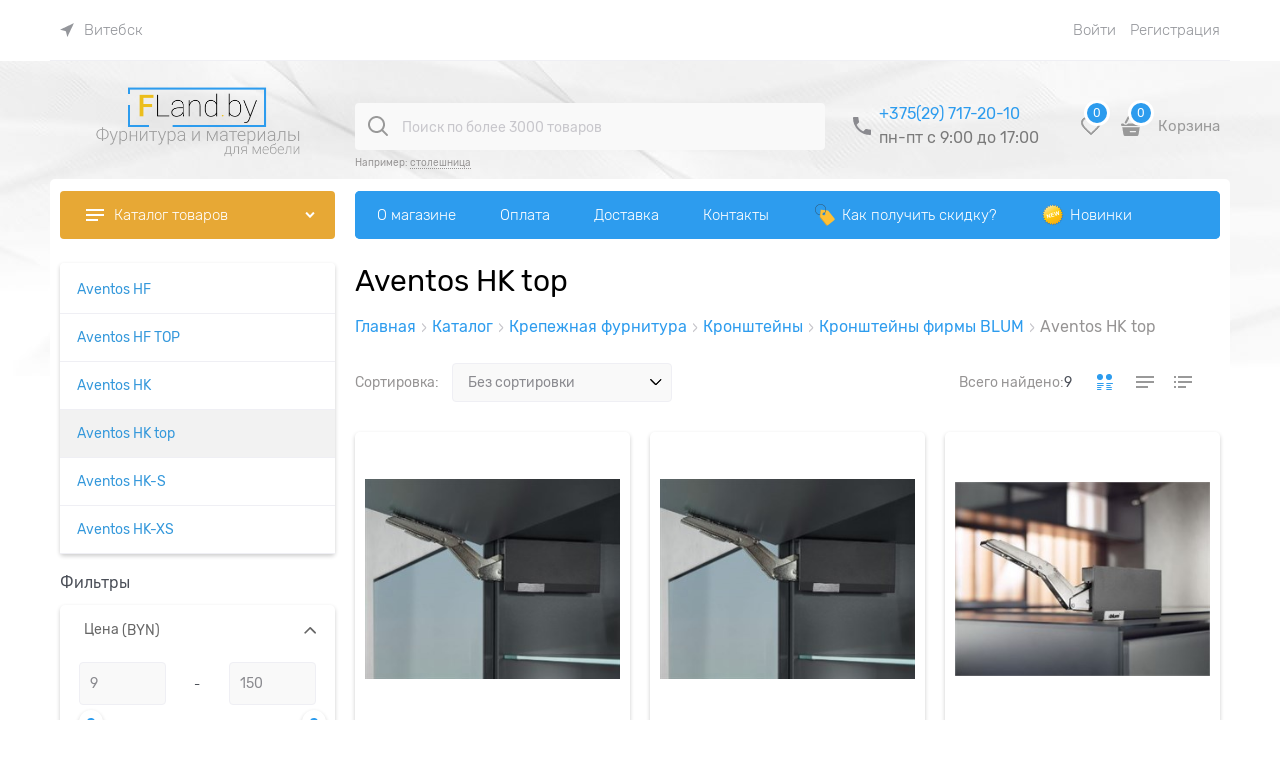

--- FILE ---
content_type: text/css
request_url: https://fland.by/combine/all.css?r=B9E9559C8A687FFE2FEA4D16ACAC9B6456619046
body_size: 1972
content:
.menu-dropdown-root{background-color:#e7a835}.additional-text__href{margin-top:0;visibility:hidden}.additional-text{margin-bottom:40px;margin-top:40px}.additional-text-zag{font-size:32px;margin-top:50px}.additional-text-style{line-height:1.5;margin-top:30px}.nazametky{background-color:#efe6d5;border-radius:5px;padding:5px 20px;margin-bottom:1.0625rem;border-left:4px solid #e7a835;background:#f1f1f1}.o_kompanii_style p,li{font-size:16px;line-height:1.6;font-weight:400}.o_kompanii_style a,.link{color:#3498db}.o_kompanii_style_zag{font-size:38px;font-weight:300;text-align:center}@media screen and (max-width:650px){.o_kompanii_style_zag{font-size:22px}}.o_kompanii_style_podzag{font-size:16px;font-weight:100;text-align:center;margin:15px}.o_kompanii_style_blok{margin:80px 0 40px 0}.iframe_style{display:flex;justify-content:center}.cart-full-coupon-text{font-size:22px}.cart-full-footer .cart-full-result-block .cart-full-result-price{font-size:48px;font-weight:normal}.checkout-result .checkout-result-price{font-weight:500;font-size:48px}.checkout-result{font-size:1.2rem;margin-bottom:1.875rem;line-height:1}.breads-item .breads-item-link span{font-size:16px}.breads-item .breads-item-current{font-size:16px}.product-categories-header-count-thin{visibility:hidden}.menu-cat-count{font-size:.7rem;font-family:"Roboto";color:#e7a835}.product-categories-thin-total{background-color:#e7e7e7;border:1px solid;border-color:#c7c7c7}.product-categories-thin-total:hover{background-color:#f7f7f7}.product-categories-thin-total-text{color:#000}.product-categories-thin-total-count{color:#0093ff}.top_telefon{color:#2d9cee;font-size:16px}.top_op_mode{color:#7a7a7a}.tags .tag-item.selected{background-color:#ffc967}.tags .tag-item{background-color:#ffeac3}.h1_style{font-size:34px;color:#565358;font-family:"Rubik";font-weight:100}@media screen and (max-width:650px){.h1_style{font-size:22px}}.product-categories-item-inner-slim{background-color:#fff6e5}.cat-cell .cat-name{font-size:16px;border-radius:.3125rem;border:1px #e2e3e4 solid;margin:.2rem;padding:.8rem;background-color:#fff6e5}.catalog-view-table .cat-cell{padding-bottom:10px}.contacts-city{font-size:48px;margin-top:50px;border-top:1px solid;border-color:#c7c7c7}.name-value-blocks .block-name{font-weight:400;font-size:18px}.block-value-2{color:#838383;margin-bottom:.3125rem;font-size:16px}.products-view-tile .products-view-item{border:none;box-shadow:0 2px 4px rgba(0,0,0,.2);padding-left:10px !important;padding-right:10px;top:0;transition:box-shadow .3s,top .3s ease-out}.products-view-item:hover{top:-4px;box-shadow:0 4px 12px 0 rgba(0,0,0,.3) !important}.menu-dropdown-modern .menu-dropdown-sub-category-name{font-size:16px}.products-view-label-discount{background-color:#f91155}.products-specials-discount-h{color:#f91155;font-weight:600}.price-discount{color:#f91155}.products-view .price-discount{font-size:.9rem}.review-item{padding:10px;border:1px solid;border-radius:5px;border-color:#d5d5d5;background-color:#efefef;box-shadow:0 2px 4px rgba(0,0,0,.2)}.products-view-label-new{background:#53dab8}.products-view-label-inner{border-radius:0;font-weight:600}.products-specials-more{font-size:18px !important}.category-description{margin:20px 0}.category-description-text{font-size:16px;line-height:1.6;font-weight:400}a,.link{color:#3498db}a:hover,.link:hover{color:#3498db}.mini-banner img:hover{box-shadow:0 4px 12px 0 rgba(0,0,0,.3)}.mini-banner img{border-radius:.3125rem}a.auth-social-link{font-size:16px;color:#fff;background-color:#1591ec;border-radius:5px;padding:10px}a.auth-social-link:hover{background-color:#45a7f0;text-decoration:none}.checkout-usertype-label{margin-bottom:1.2rem}.contacts-phone{font-size:2.8125rem;line-height:.9;margin-bottom:10px}@media screen and (max-width:650px){.contacts-phone{font-size:1.8rem;margin-top:10px}}.carousel-mobile{padding:.625rem;margin-left:.625rem;margin-right:.625rem}@media screen and (max-width:650px){.col-xs-slim{max-width:100%}}.checkout-success-content h1{color:#1ec17b}.mb-1{margin-bottom:1rem}@media screen and (max-width:650px){.mb-1{margin-bottom:.625rem}}.mb-2{margin-bottom:2rem}@media screen and (max-width:650px){.mb-2{margin-bottom:.625rem}}.mb-3{margin-bottom:3rem}@media screen and (max-width:650px){.mb-3{margin-bottom:.625rem}}.bb-1{border-bottom:1px solid #e5e5e5}.center{display:flex;align-items:center;justify-content:center}.img-shadow{box-shadow:0 2px 5px 2px #ebebeb}.checkout-bonus-result{color:#3caf1e}.connector__popup{display:none}.connector__list-item:hover .connector__popup{display:none}.connector__item{width:80px;height:80px}.dw-25 img{width:25%}@media screen and (max-width:650px){.mw-100 img{width:100%}}.details-unit .details-param-name{font-size:1rem;color:#000}.details-unit .details-param-value{font-size:1rem;color:#3498db}.delivery-icon::after{content:"";background-image:url(https://fland.by/userfiles/image/icons/delivery-truck-32.png);background-repeat:no-repeat;display:inline-block;width:32px;height:32px;vertical-align:middle;margin-left:.3125rem}@media screen and (max-width:600px){.hidemobile{visibility:hidden;display:none}}.menu-general-icon-img{height:24px;width:24px}.file-manual::before{content:"";background-image:url(../userfiles/image/icons/file_document_paper_page_icon.png);background-repeat:no-repeat;display:inline-block;width:32px;height:32px;vertical-align:middle;margin-right:.3125rem}.details-briefproperties .details-param-name{font-size:1rem}.details-briefproperties .details-param-value{font-size:1rem;color:#e7a835}.f_reels_bg{display:block;width:100%;height:529px;position:relative;background-size:cover;background-repeat:no-repeat;cursor:pointer}.f_reels_icon_1{position:relative;fill:currentColor}.f_reels_icon{display:block;position:absolute;left:50%;top:50%}.f_reels_playicon{width:100px;height:100px;margin-left:-50px;margin-top:-50px;fill:rgba(173,173,173,.926);-webkit-transition:fill 100ms cubic-bezier(0,0,.2,1);transition:fill 100ms cubic-bezier(0,0,.2,1)}.reels_container{width:275px}.text_for_shorts{font-size:24px;color:#fff;padding:20px;background-color:rgba(0,0,0,.6)}.f_reels_bg svg:hover{fill:#3498db;-webkit-transition:fill 500ms cubic-bezier(0,0,.2,1);transition:fill 500ms cubic-bezier(0,0,.2,1);transition:transform .2s;transform:scale(1.5)}.f_reels_bg svg{transition:transform .2s}

--- FILE ---
content_type: image/svg+xml
request_url: https://fland.by/Templates/Modern/dist/assets/product-tile-selected.QGVMA3DU.svg
body_size: 596
content:
<svg width="24" height="24" viewBox="0 0 24 24" fill="none" xmlns="http://www.w3.org/2000/svg">
<circle cx="7" cy="7" r="3" fill="currentColor"/>
<circle r="3" transform="matrix(-1 0 0 1 16 7)" fill="currentColor"/>
<path fill-rule="evenodd" clip-rule="evenodd" d="M4.5 13C4.22386 13 4 13.2239 4 13.5C4 13.7761 4.22386 14 4.5 14H10.3C10.5761 14 10.8 13.7761 10.8 13.5C10.8 13.2239 10.5761 13 10.3 13H4.5ZM4.5 15C4.22386 15 4 15.2239 4 15.5C4 15.7761 4.22386 16 4.5 16H10.3C10.5761 16 10.8 15.7761 10.8 15.5C10.8 15.2239 10.5761 15 10.3 15H4.5ZM4 17.5C4 17.2239 4.22386 17 4.5 17H8.03333C8.30948 17 8.53333 17.2239 8.53333 17.5C8.53333 17.7761 8.30948 18 8.03333 18H4.5C4.22386 18 4 17.7761 4 17.5ZM4.5 19C4.22386 19 4 19.2239 4 19.5C4 19.7761 4.22386 20 4.5 20H8.03333C8.30948 20 8.53333 19.7761 8.53333 19.5C8.53333 19.2239 8.30948 19 8.03333 19H4.5Z" fill="currentColor"/>
<path fill-rule="evenodd" clip-rule="evenodd" d="M13.7 13C13.4238 13 13.2 13.2239 13.2 13.5C13.2 13.7761 13.4238 14 13.7 14H19.5C19.7761 14 20 13.7761 20 13.5C20 13.2239 19.7761 13 19.5 13H13.7ZM13.7 15C13.4238 15 13.2 15.2239 13.2 15.5C13.2 15.7761 13.4238 16 13.7 16H17.2333C17.5094 16 17.7333 15.7761 17.7333 15.5C17.7333 15.2239 17.5094 15 17.2333 15H13.7ZM13.2 17.5C13.2 17.2239 13.4238 17 13.7 17H18.3666C18.6428 17 18.8666 17.2239 18.8666 17.5C18.8666 17.7761 18.6428 18 18.3666 18H13.7C13.4238 18 13.2 17.7761 13.2 17.5ZM13.7 19C13.4238 19 13.2 19.2239 13.2 19.5C13.2 19.7761 13.4238 20 13.7 20H18.3666C18.6428 20 18.8666 19.7761 18.8666 19.5C18.8666 19.2239 18.6428 19 18.3666 19H13.7Z" fill="currentColor"/>
</svg>


--- FILE ---
content_type: application/javascript
request_url: https://fland.by/dist/entries/catalog.OOMINAIK.js
body_size: 50057
content:
"use strict";(()=>{var cp=Object.create;var ci=Object.defineProperty;var up=Object.getOwnPropertyDescriptor;var dp=Object.getOwnPropertyNames;var pp=Object.getPrototypeOf,fp=Object.prototype.hasOwnProperty;var ui=(r,e)=>()=>(r&&(e=r(r=0)),e);var b=(r,e)=>()=>(e||r((e={exports:{}}).exports,e),e.exports);var vp=(r,e,t,o)=>{if(e&&typeof e=="object"||typeof e=="function")for(let i of dp(e))!fp.call(r,i)&&i!==t&&ci(r,i,{get:()=>e[i],enumerable:!(o=up(e,i))||o.enumerable});return r};var T=(r,e,t)=>(t=r!=null?cp(pp(r)):{},vp(e||!r||!r.__esModule?ci(t,"default",{value:r,enumerable:!0}):t,r));function yt(r){"@babel/helpers - typeof";return yt=typeof Symbol=="function"&&typeof Symbol.iterator=="symbol"?function(e){return typeof e}:function(e){return e&&typeof Symbol=="function"&&e.constructor===Symbol&&e!==Symbol.prototype?"symbol":typeof e},yt(r)}function p(r,e){if(r=r||"",e=e||{},r instanceof p)return r;if(!(this instanceof p))return new p(r,e);var t=mp(r);this._originalInput=r,this._r=t.r,this._g=t.g,this._b=t.b,this._a=t.a,this._roundA=Math.round(100*this._a)/100,this._format=e.format||t.format,this._gradientType=e.gradientType,this._r<1&&(this._r=Math.round(this._r)),this._g<1&&(this._g=Math.round(this._g)),this._b<1&&(this._b=Math.round(this._b)),this._ok=t.ok}function mp(r){var e={r:0,g:0,b:0},t=1,o=null,i=null,n=null,s=!1,a=!1;return typeof r=="string"&&(r=Rp(r)),yt(r)=="object"&&(Se(r.r)&&Se(r.g)&&Se(r.b)?(e=bp(r.r,r.g,r.b),s=!0,a=String(r.r).substr(-1)==="%"?"prgb":"rgb"):Se(r.h)&&Se(r.s)&&Se(r.v)?(o=Qe(r.s),i=Qe(r.v),e=xp(r.h,o,i),s=!0,a="hsv"):Se(r.h)&&Se(r.s)&&Se(r.l)&&(o=Qe(r.s),n=Qe(r.l),e=wp(r.h,o,n),s=!0,a="hsl"),r.hasOwnProperty("a")&&(t=r.a)),t=mi(t),{ok:s,format:r.format||a,r:Math.min(255,Math.max(e.r,0)),g:Math.min(255,Math.max(e.g,0)),b:Math.min(255,Math.max(e.b,0)),a:t}}function bp(r,e,t){return{r:L(r,255)*255,g:L(e,255)*255,b:L(t,255)*255}}function di(r,e,t){r=L(r,255),e=L(e,255),t=L(t,255);var o=Math.max(r,e,t),i=Math.min(r,e,t),n,s,a=(o+i)/2;if(o==i)n=s=0;else{var c=o-i;switch(s=a>.5?c/(2-o-i):c/(o+i),o){case r:n=(e-t)/c+(e<t?6:0);break;case e:n=(t-r)/c+2;break;case t:n=(r-e)/c+4;break}n/=6}return{h:n,s,l:a}}function wp(r,e,t){var o,i,n;r=L(r,360),e=L(e,100),t=L(t,100);function s(l,v,f){return f<0&&(f+=1),f>1&&(f-=1),f<1/6?l+(v-l)*6*f:f<1/2?v:f<2/3?l+(v-l)*(2/3-f)*6:l}if(e===0)o=i=n=t;else{var a=t<.5?t*(1+e):t+e-t*e,c=2*t-a;o=s(c,a,r+1/3),i=s(c,a,r),n=s(c,a,r-1/3)}return{r:o*255,g:i*255,b:n*255}}function pi(r,e,t){r=L(r,255),e=L(e,255),t=L(t,255);var o=Math.max(r,e,t),i=Math.min(r,e,t),n,s,a=o,c=o-i;if(s=o===0?0:c/o,o==i)n=0;else{switch(o){case r:n=(e-t)/c+(e<t?6:0);break;case e:n=(t-r)/c+2;break;case t:n=(r-e)/c+4;break}n/=6}return{h:n,s,v:a}}function xp(r,e,t){r=L(r,360)*6,e=L(e,100),t=L(t,100);var o=Math.floor(r),i=r-o,n=t*(1-e),s=t*(1-i*e),a=t*(1-(1-i)*e),c=o%6,l=[t,s,n,n,a,t][c],v=[a,t,t,s,n,n][c],f=[n,n,a,t,t,s][c];return{r:l*255,g:v*255,b:f*255}}function fi(r,e,t,o){var i=[pe(Math.round(r).toString(16)),pe(Math.round(e).toString(16)),pe(Math.round(t).toString(16))];return o&&i[0].charAt(0)==i[0].charAt(1)&&i[1].charAt(0)==i[1].charAt(1)&&i[2].charAt(0)==i[2].charAt(1)?i[0].charAt(0)+i[1].charAt(0)+i[2].charAt(0):i.join("")}function yp(r,e,t,o,i){var n=[pe(Math.round(r).toString(16)),pe(Math.round(e).toString(16)),pe(Math.round(t).toString(16)),pe(bi(o))];return i&&n[0].charAt(0)==n[0].charAt(1)&&n[1].charAt(0)==n[1].charAt(1)&&n[2].charAt(0)==n[2].charAt(1)&&n[3].charAt(0)==n[3].charAt(1)?n[0].charAt(0)+n[1].charAt(0)+n[2].charAt(0)+n[3].charAt(0):n.join("")}function vi(r,e,t,o){var i=[pe(bi(o)),pe(Math.round(r).toString(16)),pe(Math.round(e).toString(16)),pe(Math.round(t).toString(16))];return i.join("")}function Cp(r,e){e=e===0?0:e||10;var t=p(r).toHsl();return t.s-=e/100,t.s=Ct(t.s),p(t)}function Ip(r,e){e=e===0?0:e||10;var t=p(r).toHsl();return t.s+=e/100,t.s=Ct(t.s),p(t)}function Sp(r){return p(r).desaturate(100)}function Pp(r,e){e=e===0?0:e||10;var t=p(r).toHsl();return t.l+=e/100,t.l=Ct(t.l),p(t)}function Ap(r,e){e=e===0?0:e||10;var t=p(r).toRgb();return t.r=Math.max(0,Math.min(255,t.r-Math.round(255*-(e/100)))),t.g=Math.max(0,Math.min(255,t.g-Math.round(255*-(e/100)))),t.b=Math.max(0,Math.min(255,t.b-Math.round(255*-(e/100)))),p(t)}function kp(r,e){e=e===0?0:e||10;var t=p(r).toHsl();return t.l-=e/100,t.l=Ct(t.l),p(t)}function Tp(r,e){var t=p(r).toHsl(),o=(t.h+e)%360;return t.h=o<0?360+o:o,p(t)}function qp(r){var e=p(r).toHsl();return e.h=(e.h+180)%360,p(e)}function hi(r,e){if(isNaN(e)||e<=0)throw new Error("Argument to polyad must be a positive number");for(var t=p(r).toHsl(),o=[p(r)],i=360/e,n=1;n<e;n++)o.push(p({h:(t.h+n*i)%360,s:t.s,l:t.l}));return o}function Mp(r){var e=p(r).toHsl(),t=e.h;return[p(r),p({h:(t+72)%360,s:e.s,l:e.l}),p({h:(t+216)%360,s:e.s,l:e.l})]}function Vp(r,e,t){e=e||6,t=t||30;var o=p(r).toHsl(),i=360/t,n=[p(r)];for(o.h=(o.h-(i*e>>1)+720)%360;--e;)o.h=(o.h+i)%360,n.push(p(o));return n}function Op(r,e){e=e||6;for(var t=p(r).toHsv(),o=t.h,i=t.s,n=t.v,s=[],a=1/e;e--;)s.push(p({h:o,s:i,v:n})),n=(n+a)%1;return s}function _p(r){var e={};for(var t in r)r.hasOwnProperty(t)&&(e[r[t]]=t);return e}function mi(r){return r=parseFloat(r),(isNaN(r)||r<0||r>1)&&(r=1),r}function L(r,e){Np(r)&&(r="100%");var t=Lp(r);return r=Math.min(e,Math.max(0,parseFloat(r))),t&&(r=parseInt(r*e,10)/100),Math.abs(r-e)<1e-6?1:r%e/parseFloat(e)}function Ct(r){return Math.min(1,Math.max(0,r))}function Z(r){return parseInt(r,16)}function Np(r){return typeof r=="string"&&r.indexOf(".")!=-1&&parseFloat(r)===1}function Lp(r){return typeof r=="string"&&r.indexOf("%")!=-1}function pe(r){return r.length==1?"0"+r:""+r}function Qe(r){return r<=1&&(r=r*100+"%"),r}function bi(r){return Math.round(parseFloat(r)*255).toString(16)}function gi(r){return Z(r)/255}function Se(r){return!!de.CSS_UNIT.exec(r)}function Rp(r){r=r.replace(hp,"").replace(gp,"").toLowerCase();var e=!1;if(fr[r])r=fr[r],e=!0;else if(r=="transparent")return{r:0,g:0,b:0,a:0,format:"name"};var t;return(t=de.rgb.exec(r))?{r:t[1],g:t[2],b:t[3]}:(t=de.rgba.exec(r))?{r:t[1],g:t[2],b:t[3],a:t[4]}:(t=de.hsl.exec(r))?{h:t[1],s:t[2],l:t[3]}:(t=de.hsla.exec(r))?{h:t[1],s:t[2],l:t[3],a:t[4]}:(t=de.hsv.exec(r))?{h:t[1],s:t[2],v:t[3]}:(t=de.hsva.exec(r))?{h:t[1],s:t[2],v:t[3],a:t[4]}:(t=de.hex8.exec(r))?{r:Z(t[1]),g:Z(t[2]),b:Z(t[3]),a:gi(t[4]),format:e?"name":"hex8"}:(t=de.hex6.exec(r))?{r:Z(t[1]),g:Z(t[2]),b:Z(t[3]),format:e?"name":"hex"}:(t=de.hex4.exec(r))?{r:Z(t[1]+""+t[1]),g:Z(t[2]+""+t[2]),b:Z(t[3]+""+t[3]),a:gi(t[4]+""+t[4]),format:e?"name":"hex8"}:(t=de.hex3.exec(r))?{r:Z(t[1]+""+t[1]),g:Z(t[2]+""+t[2]),b:Z(t[3]+""+t[3]),format:e?"name":"hex"}:!1}function Fp(r){var e,t;return r=r||{level:"AA",size:"small"},e=(r.level||"AA").toUpperCase(),t=(r.size||"small").toLowerCase(),e!=="AA"&&e!=="AAA"&&(e="AA"),t!=="small"&&t!=="large"&&(t="small"),{level:e,size:t}}var hp,gp,fr,Ep,de,wi=ui(()=>{u();hp=/^\s+/,gp=/\s+$/;p.prototype={isDark:function(){return this.getBrightness()<128},isLight:function(){return!this.isDark()},isValid:function(){return this._ok},getOriginalInput:function(){return this._originalInput},getFormat:function(){return this._format},getAlpha:function(){return this._a},getBrightness:function(){var e=this.toRgb();return(e.r*299+e.g*587+e.b*114)/1e3},getLuminance:function(){var e=this.toRgb(),t,o,i,n,s,a;return t=e.r/255,o=e.g/255,i=e.b/255,t<=.03928?n=t/12.92:n=Math.pow((t+.055)/1.055,2.4),o<=.03928?s=o/12.92:s=Math.pow((o+.055)/1.055,2.4),i<=.03928?a=i/12.92:a=Math.pow((i+.055)/1.055,2.4),.2126*n+.7152*s+.0722*a},setAlpha:function(e){return this._a=mi(e),this._roundA=Math.round(100*this._a)/100,this},toHsv:function(){var e=pi(this._r,this._g,this._b);return{h:e.h*360,s:e.s,v:e.v,a:this._a}},toHsvString:function(){var e=pi(this._r,this._g,this._b),t=Math.round(e.h*360),o=Math.round(e.s*100),i=Math.round(e.v*100);return this._a==1?"hsv("+t+", "+o+"%, "+i+"%)":"hsva("+t+", "+o+"%, "+i+"%, "+this._roundA+")"},toHsl:function(){var e=di(this._r,this._g,this._b);return{h:e.h*360,s:e.s,l:e.l,a:this._a}},toHslString:function(){var e=di(this._r,this._g,this._b),t=Math.round(e.h*360),o=Math.round(e.s*100),i=Math.round(e.l*100);return this._a==1?"hsl("+t+", "+o+"%, "+i+"%)":"hsla("+t+", "+o+"%, "+i+"%, "+this._roundA+")"},toHex:function(e){return fi(this._r,this._g,this._b,e)},toHexString:function(e){return"#"+this.toHex(e)},toHex8:function(e){return yp(this._r,this._g,this._b,this._a,e)},toHex8String:function(e){return"#"+this.toHex8(e)},toRgb:function(){return{r:Math.round(this._r),g:Math.round(this._g),b:Math.round(this._b),a:this._a}},toRgbString:function(){return this._a==1?"rgb("+Math.round(this._r)+", "+Math.round(this._g)+", "+Math.round(this._b)+")":"rgba("+Math.round(this._r)+", "+Math.round(this._g)+", "+Math.round(this._b)+", "+this._roundA+")"},toPercentageRgb:function(){return{r:Math.round(L(this._r,255)*100)+"%",g:Math.round(L(this._g,255)*100)+"%",b:Math.round(L(this._b,255)*100)+"%",a:this._a}},toPercentageRgbString:function(){return this._a==1?"rgb("+Math.round(L(this._r,255)*100)+"%, "+Math.round(L(this._g,255)*100)+"%, "+Math.round(L(this._b,255)*100)+"%)":"rgba("+Math.round(L(this._r,255)*100)+"%, "+Math.round(L(this._g,255)*100)+"%, "+Math.round(L(this._b,255)*100)+"%, "+this._roundA+")"},toName:function(){return this._a===0?"transparent":this._a<1?!1:Ep[fi(this._r,this._g,this._b,!0)]||!1},toFilter:function(e){var t="#"+vi(this._r,this._g,this._b,this._a),o=t,i=this._gradientType?"GradientType = 1, ":"";if(e){var n=p(e);o="#"+vi(n._r,n._g,n._b,n._a)}return"progid:DXImageTransform.Microsoft.gradient("+i+"startColorstr="+t+",endColorstr="+o+")"},toString:function(e){var t=!!e;e=e||this._format;var o=!1,i=this._a<1&&this._a>=0,n=!t&&i&&(e==="hex"||e==="hex6"||e==="hex3"||e==="hex4"||e==="hex8"||e==="name");return n?e==="name"&&this._a===0?this.toName():this.toRgbString():(e==="rgb"&&(o=this.toRgbString()),e==="prgb"&&(o=this.toPercentageRgbString()),(e==="hex"||e==="hex6")&&(o=this.toHexString()),e==="hex3"&&(o=this.toHexString(!0)),e==="hex4"&&(o=this.toHex8String(!0)),e==="hex8"&&(o=this.toHex8String()),e==="name"&&(o=this.toName()),e==="hsl"&&(o=this.toHslString()),e==="hsv"&&(o=this.toHsvString()),o||this.toHexString())},clone:function(){return p(this.toString())},_applyModification:function(e,t){var o=e.apply(null,[this].concat([].slice.call(t)));return this._r=o._r,this._g=o._g,this._b=o._b,this.setAlpha(o._a),this},lighten:function(){return this._applyModification(Pp,arguments)},brighten:function(){return this._applyModification(Ap,arguments)},darken:function(){return this._applyModification(kp,arguments)},desaturate:function(){return this._applyModification(Cp,arguments)},saturate:function(){return this._applyModification(Ip,arguments)},greyscale:function(){return this._applyModification(Sp,arguments)},spin:function(){return this._applyModification(Tp,arguments)},_applyCombination:function(e,t){return e.apply(null,[this].concat([].slice.call(t)))},analogous:function(){return this._applyCombination(Vp,arguments)},complement:function(){return this._applyCombination(qp,arguments)},monochromatic:function(){return this._applyCombination(Op,arguments)},splitcomplement:function(){return this._applyCombination(Mp,arguments)},triad:function(){return this._applyCombination(hi,[3])},tetrad:function(){return this._applyCombination(hi,[4])}};p.fromRatio=function(r,e){if(yt(r)=="object"){var t={};for(var o in r)r.hasOwnProperty(o)&&(o==="a"?t[o]=r[o]:t[o]=Qe(r[o]));r=t}return p(r,e)};p.equals=function(r,e){return!r||!e?!1:p(r).toRgbString()==p(e).toRgbString()};p.random=function(){return p.fromRatio({r:Math.random(),g:Math.random(),b:Math.random()})};p.mix=function(r,e,t){t=t===0?0:t||50;var o=p(r).toRgb(),i=p(e).toRgb(),n=t/100,s={r:(i.r-o.r)*n+o.r,g:(i.g-o.g)*n+o.g,b:(i.b-o.b)*n+o.b,a:(i.a-o.a)*n+o.a};return p(s)};p.readability=function(r,e){var t=p(r),o=p(e);return(Math.max(t.getLuminance(),o.getLuminance())+.05)/(Math.min(t.getLuminance(),o.getLuminance())+.05)};p.isReadable=function(r,e,t){var o=p.readability(r,e),i,n;switch(n=!1,i=Fp(t),i.level+i.size){case"AAsmall":case"AAAlarge":n=o>=4.5;break;case"AAlarge":n=o>=3;break;case"AAAsmall":n=o>=7;break}return n};p.mostReadable=function(r,e,t){var o=null,i=0,n,s,a,c;t=t||{},s=t.includeFallbackColors,a=t.level,c=t.size;for(var l=0;l<e.length;l++)n=p.readability(r,e[l]),n>i&&(i=n,o=p(e[l]));return p.isReadable(r,o,{level:a,size:c})||!s?o:(t.includeFallbackColors=!1,p.mostReadable(r,["#fff","#000"],t))};fr=p.names={aliceblue:"f0f8ff",antiquewhite:"faebd7",aqua:"0ff",aquamarine:"7fffd4",azure:"f0ffff",beige:"f5f5dc",bisque:"ffe4c4",black:"000",blanchedalmond:"ffebcd",blue:"00f",blueviolet:"8a2be2",brown:"a52a2a",burlywood:"deb887",burntsienna:"ea7e5d",cadetblue:"5f9ea0",chartreuse:"7fff00",chocolate:"d2691e",coral:"ff7f50",cornflowerblue:"6495ed",cornsilk:"fff8dc",crimson:"dc143c",cyan:"0ff",darkblue:"00008b",darkcyan:"008b8b",darkgoldenrod:"b8860b",darkgray:"a9a9a9",darkgreen:"006400",darkgrey:"a9a9a9",darkkhaki:"bdb76b",darkmagenta:"8b008b",darkolivegreen:"556b2f",darkorange:"ff8c00",darkorchid:"9932cc",darkred:"8b0000",darksalmon:"e9967a",darkseagreen:"8fbc8f",darkslateblue:"483d8b",darkslategray:"2f4f4f",darkslategrey:"2f4f4f",darkturquoise:"00ced1",darkviolet:"9400d3",deeppink:"ff1493",deepskyblue:"00bfff",dimgray:"696969",dimgrey:"696969",dodgerblue:"1e90ff",firebrick:"b22222",floralwhite:"fffaf0",forestgreen:"228b22",fuchsia:"f0f",gainsboro:"dcdcdc",ghostwhite:"f8f8ff",gold:"ffd700",goldenrod:"daa520",gray:"808080",green:"008000",greenyellow:"adff2f",grey:"808080",honeydew:"f0fff0",hotpink:"ff69b4",indianred:"cd5c5c",indigo:"4b0082",ivory:"fffff0",khaki:"f0e68c",lavender:"e6e6fa",lavenderblush:"fff0f5",lawngreen:"7cfc00",lemonchiffon:"fffacd",lightblue:"add8e6",lightcoral:"f08080",lightcyan:"e0ffff",lightgoldenrodyellow:"fafad2",lightgray:"d3d3d3",lightgreen:"90ee90",lightgrey:"d3d3d3",lightpink:"ffb6c1",lightsalmon:"ffa07a",lightseagreen:"20b2aa",lightskyblue:"87cefa",lightslategray:"789",lightslategrey:"789",lightsteelblue:"b0c4de",lightyellow:"ffffe0",lime:"0f0",limegreen:"32cd32",linen:"faf0e6",magenta:"f0f",maroon:"800000",mediumaquamarine:"66cdaa",mediumblue:"0000cd",mediumorchid:"ba55d3",mediumpurple:"9370db",mediumseagreen:"3cb371",mediumslateblue:"7b68ee",mediumspringgreen:"00fa9a",mediumturquoise:"48d1cc",mediumvioletred:"c71585",midnightblue:"191970",mintcream:"f5fffa",mistyrose:"ffe4e1",moccasin:"ffe4b5",navajowhite:"ffdead",navy:"000080",oldlace:"fdf5e6",olive:"808000",olivedrab:"6b8e23",orange:"ffa500",orangered:"ff4500",orchid:"da70d6",palegoldenrod:"eee8aa",palegreen:"98fb98",paleturquoise:"afeeee",palevioletred:"db7093",papayawhip:"ffefd5",peachpuff:"ffdab9",peru:"cd853f",pink:"ffc0cb",plum:"dda0dd",powderblue:"b0e0e6",purple:"800080",rebeccapurple:"663399",red:"f00",rosybrown:"bc8f8f",royalblue:"4169e1",saddlebrown:"8b4513",salmon:"fa8072",sandybrown:"f4a460",seagreen:"2e8b57",seashell:"fff5ee",sienna:"a0522d",silver:"c0c0c0",skyblue:"87ceeb",slateblue:"6a5acd",slategray:"708090",slategrey:"708090",snow:"fffafa",springgreen:"00ff7f",steelblue:"4682b4",tan:"d2b48c",teal:"008080",thistle:"d8bfd8",tomato:"ff6347",turquoise:"40e0d0",violet:"ee82ee",wheat:"f5deb3",white:"fff",whitesmoke:"f5f5f5",yellow:"ff0",yellowgreen:"9acd32"},Ep=p.hexNames=_p(fr);de=function(){var r="[-\\+]?\\d+%?",e="[-\\+]?\\d*\\.\\d+%?",t="(?:"+e+")|(?:"+r+")",o="[\\s|\\(]+("+t+")[,|\\s]+("+t+")[,|\\s]+("+t+")\\s*\\)?",i="[\\s|\\(]+("+t+")[,|\\s]+("+t+")[,|\\s]+("+t+")[,|\\s]+("+t+")\\s*\\)?";return{CSS_UNIT:new RegExp(t),rgb:new RegExp("rgb"+o),rgba:new RegExp("rgba"+i),hsl:new RegExp("hsl"+o),hsla:new RegExp("hsla"+i),hsv:new RegExp("hsv"+o),hsva:new RegExp("hsva"+i),hex3:/^#?([0-9a-fA-F]{1})([0-9a-fA-F]{1})([0-9a-fA-F]{1})$/,hex6:/^#?([0-9a-fA-F]{2})([0-9a-fA-F]{2})([0-9a-fA-F]{2})$/,hex4:/^#?([0-9a-fA-F]{1})([0-9a-fA-F]{1})([0-9a-fA-F]{1})([0-9a-fA-F]{1})$/,hex8:/^#?([0-9a-fA-F]{2})([0-9a-fA-F]{2})([0-9a-fA-F]{2})([0-9a-fA-F]{2})$/}}()});var h,u=ui(()=>{"use strict";wi();window.tinycolor=window.tinycolor!=null?window.tinycolor:p;h=window.tinycolor});var $=b((vr,xi)=>{"use strict";u();var Ze=function(r){return r&&r.Math===Math&&r};xi.exports=Ze(typeof globalThis=="object"&&globalThis)||Ze(typeof window=="object"&&window)||Ze(typeof self=="object"&&self)||Ze(typeof global=="object"&&global)||Ze(typeof vr=="object"&&vr)||function(){return this}()||Function("return this")()});var j=b((Px,yi)=>{"use strict";u();yi.exports=function(r){try{return!!r()}catch{return!0}}});var Y=b((kx,Ci)=>{"use strict";u();var Dp=j();Ci.exports=!Dp(function(){return Object.defineProperty({},1,{get:function(){return 7}})[1]!==7})});var et=b((qx,Ii)=>{"use strict";u();var zp=j();Ii.exports=!zp(function(){var r=(function(){}).bind();return typeof r!="function"||r.hasOwnProperty("prototype")})});var ee=b((Vx,Si)=>{"use strict";u();var Hp=et(),It=Function.prototype.call;Si.exports=Hp?It.bind(It):function(){return It.apply(It,arguments)}});var Ti=b(ki=>{"use strict";u();var Pi={}.propertyIsEnumerable,Ai=Object.getOwnPropertyDescriptor,$p=Ai&&!Pi.call({1:2},1);ki.f=$p?function(e){var t=Ai(this,e);return!!t&&t.enumerable}:Pi});var $e=b((Nx,qi)=>{"use strict";u();qi.exports=function(r,e){return{enumerable:!(r&1),configurable:!(r&2),writable:!(r&4),value:e}}});var U=b((Rx,Oi)=>{"use strict";u();var Mi=et(),Vi=Function.prototype,hr=Vi.call,jp=Mi&&Vi.bind.bind(hr,hr);Oi.exports=Mi?jp:function(r){return function(){return hr.apply(r,arguments)}}});var tt=b((Dx,_i)=>{"use strict";u();var Ei=U(),Bp=Ei({}.toString),Up=Ei("".slice);_i.exports=function(r){return Up(Bp(r),8,-1)}});var Li=b((Hx,Ni)=>{"use strict";u();var Wp=U(),Gp=j(),Yp=tt(),gr=Object,Kp=Wp("".split);Ni.exports=Gp(function(){return!gr("z").propertyIsEnumerable(0)})?function(r){return Yp(r)==="String"?Kp(r,""):gr(r)}:gr});var rt=b((jx,Ri)=>{"use strict";u();Ri.exports=function(r){return r==null}});var St=b((Ux,Fi)=>{"use strict";u();var Jp=rt(),Xp=TypeError;Fi.exports=function(r){if(Jp(r))throw new Xp("Can't call method on "+r);return r}});var je=b((Gx,Di)=>{"use strict";u();var Qp=Li(),Zp=St();Di.exports=function(r){return Qp(Zp(r))}});var H=b((Kx,zi)=>{"use strict";u();var mr=typeof document=="object"&&document.all;zi.exports=typeof mr>"u"&&mr!==void 0?function(r){return typeof r=="function"||r===mr}:function(r){return typeof r=="function"}});var ne=b((Xx,Hi)=>{"use strict";u();var ef=H();Hi.exports=function(r){return typeof r=="object"?r!==null:ef(r)}});var Le=b((Zx,$i)=>{"use strict";u();var br=$(),tf=H(),rf=function(r){return tf(r)?r:void 0};$i.exports=function(r,e){return arguments.length<2?rf(br[r]):br[r]&&br[r][e]}});var ot=b((ty,ji)=>{"use strict";u();var of=U();ji.exports=of({}.isPrototypeOf)});var Gi=b((oy,Wi)=>{"use strict";u();var nf=$(),Bi=nf.navigator,Ui=Bi&&Bi.userAgent;Wi.exports=Ui?String(Ui):""});var en=b((ny,Zi)=>{"use strict";u();var Qi=$(),wr=Gi(),Yi=Qi.process,Ki=Qi.Deno,Ji=Yi&&Yi.versions||Ki&&Ki.version,Xi=Ji&&Ji.v8,fe,Pt;Xi&&(fe=Xi.split("."),Pt=fe[0]>0&&fe[0]<4?1:+(fe[0]+fe[1]));!Pt&&wr&&(fe=wr.match(/Edge\/(\d+)/),(!fe||fe[1]>=74)&&(fe=wr.match(/Chrome\/(\d+)/),fe&&(Pt=+fe[1])));Zi.exports=Pt});var xr=b((ly,rn)=>{"use strict";u();var tn=en(),af=j(),lf=$(),sf=lf.String;rn.exports=!!Object.getOwnPropertySymbols&&!af(function(){var r=Symbol("symbol detection");return!sf(r)||!(Object(r)instanceof Symbol)||!Symbol.sham&&tn&&tn<41})});var yr=b((cy,on)=>{"use strict";u();var cf=xr();on.exports=cf&&!Symbol.sham&&typeof Symbol.iterator=="symbol"});var Cr=b((dy,nn)=>{"use strict";u();var uf=Le(),df=H(),pf=ot(),ff=yr(),vf=Object;nn.exports=ff?function(r){return typeof r=="symbol"}:function(r){var e=uf("Symbol");return df(e)&&pf(e.prototype,vf(r))}});var Be=b((fy,an)=>{"use strict";u();var hf=String;an.exports=function(r){try{return hf(r)}catch{return"Object"}}});var be=b((hy,ln)=>{"use strict";u();var gf=H(),mf=Be(),bf=TypeError;ln.exports=function(r){if(gf(r))return r;throw new bf(mf(r)+" is not a function")}});var it=b((my,sn)=>{"use strict";u();var wf=be(),xf=rt();sn.exports=function(r,e){var t=r[e];return xf(t)?void 0:wf(t)}});var un=b((wy,cn)=>{"use strict";u();var Ir=ee(),Sr=H(),Pr=ne(),yf=TypeError;cn.exports=function(r,e){var t,o;if(e==="string"&&Sr(t=r.toString)&&!Pr(o=Ir(t,r))||Sr(t=r.valueOf)&&!Pr(o=Ir(t,r))||e!=="string"&&Sr(t=r.toString)&&!Pr(o=Ir(t,r)))return o;throw new yf("Can't convert object to primitive value")}});var we=b((yy,dn)=>{"use strict";u();dn.exports=!1});var At=b((Iy,fn)=>{"use strict";u();var pn=$(),Cf=Object.defineProperty;fn.exports=function(r,e){try{Cf(pn,r,{value:e,configurable:!0,writable:!0})}catch{pn[r]=e}return e}});var kt=b((Py,gn)=>{"use strict";u();var If=we(),Sf=$(),Pf=At(),vn="__core-js_shared__",hn=gn.exports=Sf[vn]||Pf(vn,{});(hn.versions||(hn.versions=[])).push({version:"3.45.1",mode:If?"pure":"global",copyright:"\xA9 2014-2025 Denis Pushkarev (zloirock.ru)",license:"https://github.com/zloirock/core-js/blob/v3.45.1/LICENSE",source:"https://github.com/zloirock/core-js"})});var Ar=b((ky,bn)=>{"use strict";u();var mn=kt();bn.exports=function(r,e){return mn[r]||(mn[r]=e||{})}});var nt=b((qy,wn)=>{"use strict";u();var Af=St(),kf=Object;wn.exports=function(r){return kf(Af(r))}});var ae=b((Vy,xn)=>{"use strict";u();var Tf=U(),qf=nt(),Mf=Tf({}.hasOwnProperty);xn.exports=Object.hasOwn||function(e,t){return Mf(qf(e),t)}});var kr=b((Ey,yn)=>{"use strict";u();var Vf=U(),Of=0,Ef=Math.random(),_f=Vf(1.1.toString);yn.exports=function(r){return"Symbol("+(r===void 0?"":r)+")_"+_f(++Of+Ef,36)}});var K=b((Ny,In)=>{"use strict";u();var Nf=$(),Lf=Ar(),Cn=ae(),Rf=kr(),Ff=xr(),Df=yr(),Ue=Nf.Symbol,Tr=Lf("wks"),zf=Df?Ue.for||Ue:Ue&&Ue.withoutSetter||Rf;In.exports=function(r){return Cn(Tr,r)||(Tr[r]=Ff&&Cn(Ue,r)?Ue[r]:zf("Symbol."+r)),Tr[r]}});var kn=b((Ry,An)=>{"use strict";u();var Hf=ee(),Sn=ne(),Pn=Cr(),$f=it(),jf=un(),Bf=K(),Uf=TypeError,Wf=Bf("toPrimitive");An.exports=function(r,e){if(!Sn(r)||Pn(r))return r;var t=$f(r,Wf),o;if(t){if(e===void 0&&(e="default"),o=Hf(t,r,e),!Sn(o)||Pn(o))return o;throw new Uf("Can't convert object to primitive value")}return e===void 0&&(e="number"),jf(r,e)}});var qr=b((Dy,Tn)=>{"use strict";u();var Gf=kn(),Yf=Cr();Tn.exports=function(r){var e=Gf(r,"string");return Yf(e)?e:e+""}});var Tt=b((Hy,Mn)=>{"use strict";u();var Kf=$(),qn=ne(),Mr=Kf.document,Jf=qn(Mr)&&qn(Mr.createElement);Mn.exports=function(r){return Jf?Mr.createElement(r):{}}});var Vr=b((jy,Vn)=>{"use strict";u();var Xf=Y(),Qf=j(),Zf=Tt();Vn.exports=!Xf&&!Qf(function(){return Object.defineProperty(Zf("div"),"a",{get:function(){return 7}}).a!==7})});var Or=b(En=>{"use strict";u();var ev=Y(),tv=ee(),rv=Ti(),ov=$e(),iv=je(),nv=qr(),av=ae(),lv=Vr(),On=Object.getOwnPropertyDescriptor;En.f=ev?On:function(e,t){if(e=iv(e),t=nv(t),lv)try{return On(e,t)}catch{}if(av(e,t))return ov(!tv(rv.f,e,t),e[t])}});var Er=b((Gy,_n)=>{"use strict";u();var sv=Y(),cv=j();_n.exports=sv&&cv(function(){return Object.defineProperty(function(){},"prototype",{value:42,writable:!1}).prototype!==42})});var B=b((Ky,Nn)=>{"use strict";u();var uv=ne(),dv=String,pv=TypeError;Nn.exports=function(r){if(uv(r))return r;throw new pv(dv(r)+" is not an object")}});var ve=b(Rn=>{"use strict";u();var fv=Y(),vv=Vr(),hv=Er(),qt=B(),Ln=qr(),gv=TypeError,_r=Object.defineProperty,mv=Object.getOwnPropertyDescriptor,Nr="enumerable",Lr="configurable",Rr="writable";Rn.f=fv?hv?function(e,t,o){if(qt(e),t=Ln(t),qt(o),typeof e=="function"&&t==="prototype"&&"value"in o&&Rr in o&&!o[Rr]){var i=mv(e,t);i&&i[Rr]&&(e[t]=o.value,o={configurable:Lr in o?o[Lr]:i[Lr],enumerable:Nr in o?o[Nr]:i[Nr],writable:!1})}return _r(e,t,o)}:_r:function(e,t,o){if(qt(e),t=Ln(t),qt(o),vv)try{return _r(e,t,o)}catch{}if("get"in o||"set"in o)throw new gv("Accessors not supported");return"value"in o&&(e[t]=o.value),e}});var Pe=b((Zy,Fn)=>{"use strict";u();var bv=Y(),wv=ve(),xv=$e();Fn.exports=bv?function(r,e,t){return wv.f(r,e,xv(1,t))}:function(r,e,t){return r[e]=t,r}});var zr=b((tC,zn)=>{"use strict";u();var Fr=Y(),yv=ae(),Dn=Function.prototype,Cv=Fr&&Object.getOwnPropertyDescriptor,Dr=yv(Dn,"name"),Iv=Dr&&(function(){}).name==="something",Sv=Dr&&(!Fr||Fr&&Cv(Dn,"name").configurable);zn.exports={EXISTS:Dr,PROPER:Iv,CONFIGURABLE:Sv}});var $r=b((oC,Hn)=>{"use strict";u();var Pv=U(),Av=H(),Hr=kt(),kv=Pv(Function.toString);Av(Hr.inspectSource)||(Hr.inspectSource=function(r){return kv(r)});Hn.exports=Hr.inspectSource});var Bn=b((nC,jn)=>{"use strict";u();var Tv=$(),qv=H(),$n=Tv.WeakMap;jn.exports=qv($n)&&/native code/.test(String($n))});var Mt=b((lC,Wn)=>{"use strict";u();var Mv=Ar(),Vv=kr(),Un=Mv("keys");Wn.exports=function(r){return Un[r]||(Un[r]=Vv(r))}});var Vt=b((cC,Gn)=>{"use strict";u();Gn.exports={}});var _t=b((dC,Jn)=>{"use strict";u();var Ov=Bn(),Kn=$(),Ev=ne(),_v=Pe(),jr=ae(),Br=kt(),Nv=Mt(),Lv=Vt(),Yn="Object already initialized",Ur=Kn.TypeError,Rv=Kn.WeakMap,Ot,at,Et,Fv=function(r){return Et(r)?at(r):Ot(r,{})},Dv=function(r){return function(e){var t;if(!Ev(e)||(t=at(e)).type!==r)throw new Ur("Incompatible receiver, "+r+" required");return t}};Ov||Br.state?(he=Br.state||(Br.state=new Rv),he.get=he.get,he.has=he.has,he.set=he.set,Ot=function(r,e){if(he.has(r))throw new Ur(Yn);return e.facade=r,he.set(r,e),e},at=function(r){return he.get(r)||{}},Et=function(r){return he.has(r)}):(Re=Nv("state"),Lv[Re]=!0,Ot=function(r,e){if(jr(r,Re))throw new Ur(Yn);return e.facade=r,_v(r,Re,e),e},at=function(r){return jr(r,Re)?r[Re]:{}},Et=function(r){return jr(r,Re)});var he,Re;Jn.exports={set:Ot,get:at,has:Et,enforce:Fv,getterFor:Dv}});var Yr=b((fC,Zn)=>{"use strict";u();var Gr=U(),zv=j(),Hv=H(),Nt=ae(),Wr=Y(),$v=zr().CONFIGURABLE,jv=$r(),Qn=_t(),Bv=Qn.enforce,Uv=Qn.get,Xn=String,Lt=Object.defineProperty,Wv=Gr("".slice),Gv=Gr("".replace),Yv=Gr([].join),Kv=Wr&&!zv(function(){return Lt(function(){},"length",{value:8}).length!==8}),Jv=String(String).split("String"),Xv=Zn.exports=function(r,e,t){Wv(Xn(e),0,7)==="Symbol("&&(e="["+Gv(Xn(e),/^Symbol\(([^)]*)\).*$/,"$1")+"]"),t&&t.getter&&(e="get "+e),t&&t.setter&&(e="set "+e),(!Nt(r,"name")||$v&&r.name!==e)&&(Wr?Lt(r,"name",{value:e,configurable:!0}):r.name=e),Kv&&t&&Nt(t,"arity")&&r.length!==t.arity&&Lt(r,"length",{value:t.arity});try{t&&Nt(t,"constructor")&&t.constructor?Wr&&Lt(r,"prototype",{writable:!1}):r.prototype&&(r.prototype=void 0)}catch{}var o=Bv(r);return Nt(o,"source")||(o.source=Yv(Jv,typeof e=="string"?e:"")),r};Function.prototype.toString=Xv(function(){return Hv(this)&&Uv(this).source||jv(this)},"toString")});var We=b((hC,ea)=>{"use strict";u();var Qv=H(),Zv=ve(),eh=Yr(),th=At();ea.exports=function(r,e,t,o){o||(o={});var i=o.enumerable,n=o.name!==void 0?o.name:e;if(Qv(t)&&eh(t,n,o),o.global)i?r[e]=t:th(e,t);else{try{o.unsafe?r[e]&&(i=!0):delete r[e]}catch{}i?r[e]=t:Zv.f(r,e,{value:t,enumerable:!1,configurable:!o.nonConfigurable,writable:!o.nonWritable})}return r}});var ra=b((mC,ta)=>{"use strict";u();var rh=Math.ceil,oh=Math.floor;ta.exports=Math.trunc||function(e){var t=+e;return(t>0?oh:rh)(t)}});var Kr=b((wC,oa)=>{"use strict";u();var ih=ra();oa.exports=function(r){var e=+r;return e!==e||e===0?0:ih(e)}});var na=b((yC,ia)=>{"use strict";u();var nh=Kr(),ah=Math.max,lh=Math.min;ia.exports=function(r,e){var t=nh(r);return t<0?ah(t+e,0):lh(t,e)}});var la=b((IC,aa)=>{"use strict";u();var sh=Kr(),ch=Math.min;aa.exports=function(r){var e=sh(r);return e>0?ch(e,9007199254740991):0}});var lt=b((PC,sa)=>{"use strict";u();var uh=la();sa.exports=function(r){return uh(r.length)}});var da=b((kC,ua)=>{"use strict";u();var dh=je(),ph=na(),fh=lt(),ca=function(r){return function(e,t,o){var i=dh(e),n=fh(i);if(n===0)return!r&&-1;var s=ph(o,n),a;if(r&&t!==t){for(;n>s;)if(a=i[s++],a!==a)return!0}else for(;n>s;s++)if((r||s in i)&&i[s]===t)return r||s||0;return!r&&-1}};ua.exports={includes:ca(!0),indexOf:ca(!1)}});var Xr=b((qC,fa)=>{"use strict";u();var vh=U(),Jr=ae(),hh=je(),gh=da().indexOf,mh=Vt(),pa=vh([].push);fa.exports=function(r,e){var t=hh(r),o=0,i=[],n;for(n in t)!Jr(mh,n)&&Jr(t,n)&&pa(i,n);for(;e.length>o;)Jr(t,n=e[o++])&&(~gh(i,n)||pa(i,n));return i}});var Rt=b((VC,va)=>{"use strict";u();va.exports=["constructor","hasOwnProperty","isPrototypeOf","propertyIsEnumerable","toLocaleString","toString","valueOf"]});var ga=b(ha=>{"use strict";u();var bh=Xr(),wh=Rt(),xh=wh.concat("length","prototype");ha.f=Object.getOwnPropertyNames||function(e){return bh(e,xh)}});var ba=b(ma=>{"use strict";u();ma.f=Object.getOwnPropertySymbols});var xa=b((RC,wa)=>{"use strict";u();var yh=Le(),Ch=U(),Ih=ga(),Sh=ba(),Ph=B(),Ah=Ch([].concat);wa.exports=yh("Reflect","ownKeys")||function(e){var t=Ih.f(Ph(e)),o=Sh.f;return o?Ah(t,o(e)):t}});var Qr=b((DC,Ca)=>{"use strict";u();var ya=ae(),kh=xa(),Th=Or(),qh=ve();Ca.exports=function(r,e,t){for(var o=kh(e),i=qh.f,n=Th.f,s=0;s<o.length;s++){var a=o[s];!ya(r,a)&&!(t&&ya(t,a))&&i(r,a,n(e,a))}}});var Sa=b((HC,Ia)=>{"use strict";u();var Mh=j(),Vh=H(),Oh=/#|\.prototype\./,st=function(r,e){var t=_h[Eh(r)];return t===Lh?!0:t===Nh?!1:Vh(e)?Mh(e):!!e},Eh=st.normalize=function(r){return String(r).replace(Oh,".").toLowerCase()},_h=st.data={},Nh=st.NATIVE="N",Lh=st.POLYFILL="P";Ia.exports=st});var le=b((jC,Pa)=>{"use strict";u();var Ft=$(),Rh=Or().f,Fh=Pe(),Dh=We(),zh=At(),Hh=Qr(),$h=Sa();Pa.exports=function(r,e){var t=r.target,o=r.global,i=r.stat,n,s,a,c,l,v;if(o?s=Ft:i?s=Ft[t]||zh(t,{}):s=Ft[t]&&Ft[t].prototype,s)for(a in e){if(l=e[a],r.dontCallGetSet?(v=Rh(s,a),c=v&&v.value):c=s[a],n=$h(o?a:t+(i?".":"#")+a,r.forced),!n&&c!==void 0){if(typeof l==typeof c)continue;Hh(l,c)}(r.sham||c&&c.sham)&&Fh(l,"sham",!0),Dh(s,a,l,r)}}});var Ma=b((UC,qa)=>{"use strict";u();var jh=et(),Ta=Function.prototype,Aa=Ta.apply,ka=Ta.call;qa.exports=typeof Reflect=="object"&&Reflect.apply||(jh?ka.bind(Aa):function(){return ka.apply(Aa,arguments)})});var Oa=b((GC,Va)=>{"use strict";u();var Bh=U(),Uh=be();Va.exports=function(r,e,t){try{return Bh(Uh(Object.getOwnPropertyDescriptor(r,e)[t]))}catch{}}});var _a=b((KC,Ea)=>{"use strict";u();var Wh=ne();Ea.exports=function(r){return Wh(r)||r===null}});var La=b((XC,Na)=>{"use strict";u();var Gh=_a(),Yh=String,Kh=TypeError;Na.exports=function(r){if(Gh(r))return r;throw new Kh("Can't set "+Yh(r)+" as a prototype")}});var Dt=b((ZC,Ra)=>{"use strict";u();var Jh=Oa(),Xh=ne(),Qh=St(),Zh=La();Ra.exports=Object.setPrototypeOf||("__proto__"in{}?function(){var r=!1,e={},t;try{t=Jh(Object.prototype,"__proto__","set"),t(e,[]),r=e instanceof Array}catch{}return function(i,n){return Qh(i),Zh(n),Xh(i)&&(r?t(i,n):i.__proto__=n),i}}():void 0)});var Da=b((tI,Fa)=>{"use strict";u();var eg=ve().f;Fa.exports=function(r,e,t){t in r||eg(r,t,{configurable:!0,get:function(){return e[t]},set:function(o){e[t]=o}})}});var $a=b((oI,Ha)=>{"use strict";u();var tg=H(),rg=ne(),za=Dt();Ha.exports=function(r,e,t){var o,i;return za&&tg(o=e.constructor)&&o!==t&&rg(i=o.prototype)&&i!==t.prototype&&za(r,i),r}});var Ua=b((nI,Ba)=>{"use strict";u();var og=K(),ig=og("toStringTag"),ja={};ja[ig]="z";Ba.exports=String(ja)==="[object z]"});var Ht=b((lI,Wa)=>{"use strict";u();var ng=Ua(),ag=H(),zt=tt(),lg=K(),sg=lg("toStringTag"),cg=Object,ug=zt(function(){return arguments}())==="Arguments",dg=function(r,e){try{return r[e]}catch{}};Wa.exports=ng?zt:function(r){var e,t,o;return r===void 0?"Undefined":r===null?"Null":typeof(t=dg(e=cg(r),sg))=="string"?t:ug?zt(e):(o=zt(e))==="Object"&&ag(e.callee)?"Arguments":o}});var Ya=b((cI,Ga)=>{"use strict";u();var pg=Ht(),fg=String;Ga.exports=function(r){if(pg(r)==="Symbol")throw new TypeError("Cannot convert a Symbol value to a string");return fg(r)}});var Ja=b((dI,Ka)=>{"use strict";u();var vg=Ya();Ka.exports=function(r,e){return r===void 0?arguments.length<2?"":e:vg(r)}});var Qa=b((fI,Xa)=>{"use strict";u();var hg=ne(),gg=Pe();Xa.exports=function(r,e){hg(e)&&"cause"in e&&gg(r,"cause",e.cause)}});var rl=b((hI,tl)=>{"use strict";u();var mg=U(),Za=Error,bg=mg("".replace),wg=function(r){return String(new Za(r).stack)}("zxcasd"),el=/\n\s*at [^:]*:[^\n]*/,xg=el.test(wg);tl.exports=function(r,e){if(xg&&typeof r=="string"&&!Za.prepareStackTrace)for(;e--;)r=bg(r,el,"");return r}});var il=b((mI,ol)=>{"use strict";u();var yg=j(),Cg=$e();ol.exports=!yg(function(){var r=new Error("a");return"stack"in r?(Object.defineProperty(r,"stack",Cg(1,7)),r.stack!==7):!0})});var ll=b((wI,al)=>{"use strict";u();var Ig=Pe(),Sg=rl(),Pg=il(),nl=Error.captureStackTrace;al.exports=function(r,e,t,o){Pg&&(nl?nl(r,e):Ig(r,"stack",Sg(t,o)))}});var hl=b((yI,vl)=>{"use strict";u();var sl=Le(),Ag=ae(),cl=Pe(),kg=ot(),ul=Dt(),dl=Qr(),pl=Da(),Tg=$a(),qg=Ja(),Mg=Qa(),Vg=ll(),Og=Y(),fl=we();vl.exports=function(r,e,t,o){var i="stackTraceLimit",n=o?2:1,s=r.split("."),a=s[s.length-1],c=sl.apply(null,s);if(c){var l=c.prototype;if(!fl&&Ag(l,"cause")&&delete l.cause,!t)return c;var v=sl("Error"),f=e(function(m,g){var w=qg(o?g:m,void 0),x=o?new c(m):new c;return w!==void 0&&cl(x,"message",w),Vg(x,f,x.stack,2),this&&kg(l,this)&&Tg(x,this,f),arguments.length>n&&Mg(x,arguments[n]),x});if(f.prototype=l,a!=="Error"?ul?ul(f,v):dl(f,v,{name:!0}):Og&&i in c&&(pl(f,c,i),pl(f,c,"prepareStackTrace")),dl(f,c),!fl)try{l.name!==a&&cl(l,"name",a),l.constructor=f}catch{}return f}}});var Ge=b(()=>{"use strict";u();var ml=le(),Eg=$(),xe=Ma(),bl=hl(),Zr="WebAssembly",gl=Eg[Zr],$t=new Error("e",{cause:7}).cause!==7,Fe=function(r,e){var t={};t[r]=bl(r,e,$t),ml({global:!0,constructor:!0,arity:1,forced:$t},t)},eo=function(r,e){if(gl&&gl[r]){var t={};t[r]=bl(Zr+"."+r,e,$t),ml({target:Zr,stat:!0,constructor:!0,arity:1,forced:$t},t)}};Fe("Error",function(r){return function(t){return xe(r,this,arguments)}});Fe("EvalError",function(r){return function(t){return xe(r,this,arguments)}});Fe("RangeError",function(r){return function(t){return xe(r,this,arguments)}});Fe("ReferenceError",function(r){return function(t){return xe(r,this,arguments)}});Fe("SyntaxError",function(r){return function(t){return xe(r,this,arguments)}});Fe("TypeError",function(r){return function(t){return xe(r,this,arguments)}});Fe("URIError",function(r){return function(t){return xe(r,this,arguments)}});eo("CompileError",function(r){return function(t){return xe(r,this,arguments)}});eo("LinkError",function(r){return function(t){return xe(r,this,arguments)}});eo("RuntimeError",function(r){return function(t){return xe(r,this,arguments)}})});var to=b((AI,wl)=>{"use strict";u();var _g=tt();wl.exports=Array.isArray||function(e){return _g(e)==="Array"}});var ro=b((TI,xl)=>{"use strict";u();var Ng=Y(),Lg=to(),Rg=TypeError,Fg=Object.getOwnPropertyDescriptor,Dg=Ng&&!function(){if(this!==void 0)return!0;try{Object.defineProperty([],"length",{writable:!1}).length=1}catch(r){return r instanceof TypeError}}();xl.exports=Dg?function(r,e){if(Lg(r)&&!Fg(r,"length").writable)throw new Rg("Cannot set read only .length");return r.length=e}:function(r,e){return r.length=e}});var oo=b((MI,yl)=>{"use strict";u();var zg=TypeError,Hg=9007199254740991;yl.exports=function(r){if(r>Hg)throw zg("Maximum allowed index exceeded");return r}});var te=b(()=>{"use strict";u();var $g=le(),jg=nt(),Bg=lt(),Ug=ro(),Wg=oo(),Gg=j(),Yg=Gg(function(){return[].push.call({length:4294967296},1)!==4294967297}),Kg=function(){try{Object.defineProperty([],"length",{writable:!1}).push()}catch(r){return r instanceof TypeError}},Jg=Yg||!Kg();$g({target:"Array",proto:!0,arity:1,forced:Jg},{push:function(e){var t=jg(this),o=Bg(t),i=arguments.length;Wg(o+i);for(var n=0;n<i;n++)t[o]=arguments[n],o++;return Ug(t,o),o}})});var Il=b(()=>{"use strict";u();var Xg=le(),Qg=U(),Zg=to(),em=Qg([].reverse),Cl=[1,2];Xg({target:"Array",proto:!0,forced:String(Cl)===String(Cl.reverse())},{reverse:function(){return Zg(this)&&(this.length=this.length),em(this)}})});var Pl=b((FI,Sl)=>{"use strict";u();var tm=ot(),rm=TypeError;Sl.exports=function(r,e){if(tm(e,r))return r;throw new rm("Incorrect invocation")}});var kl=b((zI,Al)=>{"use strict";u();var om=j();Al.exports=!om(function(){function r(){}return r.prototype.constructor=null,Object.getPrototypeOf(new r)!==r.prototype})});var jt=b(($I,ql)=>{"use strict";u();var im=ae(),nm=H(),am=nt(),lm=Mt(),sm=kl(),Tl=lm("IE_PROTO"),io=Object,cm=io.prototype;ql.exports=sm?io.getPrototypeOf:function(r){var e=am(r);if(im(e,Tl))return e[Tl];var t=e.constructor;return nm(t)&&e instanceof t?t.prototype:e instanceof io?cm:null}});var Ol=b((BI,Vl)=>{"use strict";u();var Ml=Yr(),um=ve();Vl.exports=function(r,e,t){return t.get&&Ml(t.get,e,{getter:!0}),t.set&&Ml(t.set,e,{setter:!0}),um.f(r,e,t)}});var _l=b((WI,El)=>{"use strict";u();var dm=Y(),pm=ve(),fm=$e();El.exports=function(r,e,t){dm?pm.f(r,e,fm(0,t)):r[e]=t}});var Ll=b((YI,Nl)=>{"use strict";u();var vm=Xr(),hm=Rt();Nl.exports=Object.keys||function(e){return vm(e,hm)}});var Fl=b(Rl=>{"use strict";u();var gm=Y(),mm=Er(),bm=ve(),wm=B(),xm=je(),ym=Ll();Rl.f=gm&&!mm?Object.defineProperties:function(e,t){wm(e);for(var o=xm(t),i=ym(t),n=i.length,s=0,a;n>s;)bm.f(e,a=i[s++],o[a]);return e}});var zl=b((QI,Dl)=>{"use strict";u();var Cm=Le();Dl.exports=Cm("document","documentElement")});var ct=b((eS,Gl)=>{"use strict";u();var Im=B(),Sm=Fl(),Hl=Rt(),Pm=Vt(),Am=zl(),km=Tt(),Tm=Mt(),$l=">",jl="<",ao="prototype",lo="script",Ul=Tm("IE_PROTO"),no=function(){},Wl=function(r){return jl+lo+$l+r+jl+"/"+lo+$l},Bl=function(r){r.write(Wl("")),r.close();var e=r.parentWindow.Object;return r=null,e},qm=function(){var r=km("iframe"),e="java"+lo+":",t;return r.style.display="none",Am.appendChild(r),r.src=String(e),t=r.contentWindow.document,t.open(),t.write(Wl("document.F=Object")),t.close(),t.F},Bt,Ut=function(){try{Bt=new ActiveXObject("htmlfile")}catch{}Ut=typeof document<"u"?document.domain&&Bt?Bl(Bt):qm():Bl(Bt);for(var r=Hl.length;r--;)delete Ut[ao][Hl[r]];return Ut()};Pm[Ul]=!0;Gl.exports=Object.create||function(e,t){var o;return e!==null?(no[ao]=Im(e),o=new no,no[ao]=null,o[Ul]=e):o=Ut(),t===void 0?o:Sm.f(o,t)}});var ut=b((rS,Jl)=>{"use strict";u();var Mm=j(),Vm=H(),Om=ne(),Em=ct(),Yl=jt(),_m=We(),Nm=K(),Lm=we(),uo=Nm("iterator"),Kl=!1,Ae,so,co;[].keys&&(co=[].keys(),"next"in co?(so=Yl(Yl(co)),so!==Object.prototype&&(Ae=so)):Kl=!0);var Rm=!Om(Ae)||Mm(function(){var r={};return Ae[uo].call(r)!==r});Rm?Ae={}:Lm&&(Ae=Em(Ae));Vm(Ae[uo])||_m(Ae,uo,function(){return this});Jl.exports={IteratorPrototype:Ae,BUGGY_SAFARI_ITERATORS:Kl}});var ge=b(()=>{"use strict";u();var Fm=le(),Dm=$(),zm=Pl(),Hm=B(),$m=H(),jm=jt(),Bm=Ol(),Um=_l(),Wm=j(),vo=ae(),Gm=K(),ye=ut().IteratorPrototype,Ym=Y(),Km=we(),po="constructor",Ql="Iterator",Xl=Gm("toStringTag"),Zl=TypeError,fo=Dm[Ql],es=Km||!$m(fo)||fo.prototype!==ye||!Wm(function(){fo({})}),ho=function(){if(zm(this,ye),jm(this)===ye)throw new Zl("Abstract class Iterator not directly constructable")},ts=function(r,e){Ym?Bm(ye,r,{configurable:!0,get:function(){return e},set:function(t){if(Hm(this),this===ye)throw new Zl("You can't redefine this property");vo(this,r)?this[r]=t:Um(this,r,t)}}):ye[r]=e};vo(ye,Xl)||ts(Xl,Ql);(es||!vo(ye,po)||ye[po]===Object)&&ts(po,ho);ho.prototype=ye;Fm({global:!0,constructor:!0,forced:es},{Iterator:ho})});var dt=b((lS,rs)=>{"use strict";u();rs.exports=function(r){return{iterator:r,next:r.next,done:!1}}});var is=b((cS,os)=>{"use strict";u();var Jm=We();os.exports=function(r,e,t){for(var o in e)Jm(r,o,e[o],t);return r}});var go=b((dS,ns)=>{"use strict";u();ns.exports=function(r,e){return{value:r,done:e}}});var ke=b((fS,ls)=>{"use strict";u();var Xm=ee(),as=B(),Qm=it();ls.exports=function(r,e,t){var o,i;as(r);try{if(o=Qm(r,"return"),!o){if(e==="throw")throw t;return t}o=Xm(o,r)}catch(n){i=!0,o=n}if(e==="throw")throw t;if(i)throw o;return as(o),t}});var cs=b((hS,ss)=>{"use strict";u();var Zm=ke();ss.exports=function(r,e,t){for(var o=r.length-1;o>=0;o--)if(r[o]!==void 0)try{t=Zm(r[o].iterator,e,t)}catch(i){e="throw",t=i}if(e==="throw")throw t;return t}});var bo=b((mS,gs)=>{"use strict";u();var eb=ee(),tb=ct(),rb=Pe(),ob=is(),ib=K(),ds=_t(),nb=it(),ab=ut().IteratorPrototype,Wt=go(),Gt=ke(),lb=cs(),sb=ib("toStringTag"),ps="IteratorHelper",fs="WrapForValidIterator",mo="normal",us="throw",cb=ds.set,vs=function(r){var e=ds.getterFor(r?fs:ps);return ob(tb(ab),{next:function(){var o=e(this);if(r)return o.nextHandler();if(o.done)return Wt(void 0,!0);try{var i=o.nextHandler();return o.returnHandlerResult?i:Wt(i,o.done)}catch(n){throw o.done=!0,n}},return:function(){var t=e(this),o=t.iterator;if(t.done=!0,r){var i=nb(o,"return");return i?eb(i,o):Wt(void 0,!0)}if(t.inner)try{Gt(t.inner.iterator,mo)}catch(n){return Gt(o,us,n)}if(t.openIters)try{lb(t.openIters,mo)}catch(n){return Gt(o,us,n)}return o&&Gt(o,mo),Wt(void 0,!0)}})},ub=vs(!0),hs=vs(!1);rb(hs,sb,"Iterator Helper");gs.exports=function(r,e,t){var o=function(n,s){s?(s.iterator=n.iterator,s.next=n.next):s=n,s.type=e?fs:ps,s.returnHandlerResult=!!t,s.nextHandler=r,s.counter=0,s.done=!1,cb(this,s)};return o.prototype=e?ub:hs,o}});var wo=b((wS,ms)=>{"use strict";u();var db=B(),pb=ke();ms.exports=function(r,e,t,o){try{return o?e(db(t)[0],t[1]):e(t)}catch(i){pb(r,"throw",i)}}});var xo=b((yS,bs)=>{"use strict";u();bs.exports=function(r,e){var t=typeof Iterator=="function"&&Iterator.prototype[r];if(t)try{t.call({next:null},e).next()}catch{return!0}}});var pt=b((IS,ws)=>{"use strict";u();var fb=$();ws.exports=function(r,e){var t=fb.Iterator,o=t&&t.prototype,i=o&&o[r],n=!1;if(i)try{i.call({next:function(){return{done:!0}},return:function(){n=!0}},-1)}catch(s){s instanceof e||(n=!1)}if(!n)return i}});var Ee=b(()=>{"use strict";u();var vb=le(),xs=ee(),hb=be(),ys=B(),gb=dt(),mb=bo(),bb=wo(),Co=we(),wb=ke(),xb=xo(),yb=pt(),Cs=!Co&&!xb("filter",function(){}),yo=!Co&&!Cs&&yb("filter",TypeError),Cb=Co||Cs||yo,Ib=mb(function(){for(var r=this.iterator,e=this.predicate,t=this.next,o,i,n;;){if(o=ys(xs(t,r)),i=this.done=!!o.done,i)return;if(n=o.value,bb(r,e,[n,this.counter++],!0))return n}});vb({target:"Iterator",proto:!0,real:!0,forced:Cb},{filter:function(e){ys(this);try{hb(e)}catch(t){wb(this,"throw",t)}return yo?xs(yo,this,e):new Ib(gb(this),{predicate:e})}})});var Ss=b((TS,Is)=>{"use strict";u();var Sb=tt(),Pb=U();Is.exports=function(r){if(Sb(r)==="Function")return Pb(r)}});var ks=b((MS,As)=>{"use strict";u();var Ps=Ss(),Ab=be(),kb=et(),Tb=Ps(Ps.bind);As.exports=function(r,e){return Ab(r),e===void 0?r:kb?Tb(r,e):function(){return r.apply(e,arguments)}}});var Ye=b((OS,Ts)=>{"use strict";u();Ts.exports={}});var Ms=b((_S,qs)=>{"use strict";u();var qb=K(),Mb=Ye(),Vb=qb("iterator"),Ob=Array.prototype;qs.exports=function(r){return r!==void 0&&(Mb.Array===r||Ob[Vb]===r)}});var Io=b((LS,Os)=>{"use strict";u();var Eb=Ht(),Vs=it(),_b=rt(),Nb=Ye(),Lb=K(),Rb=Lb("iterator");Os.exports=function(r){if(!_b(r))return Vs(r,Rb)||Vs(r,"@@iterator")||Nb[Eb(r)]}});var _s=b((FS,Es)=>{"use strict";u();var Fb=ee(),Db=be(),zb=B(),Hb=Be(),$b=Io(),jb=TypeError;Es.exports=function(r,e){var t=arguments.length<2?$b(r):e;if(Db(t))return zb(Fb(t,r));throw new jb(Hb(r)+" is not iterable")}});var So=b((zS,Fs)=>{"use strict";u();var Bb=ks(),Ub=ee(),Wb=B(),Gb=Be(),Yb=Ms(),Kb=lt(),Ns=ot(),Jb=_s(),Xb=Io(),Ls=ke(),Qb=TypeError,Yt=function(r,e){this.stopped=r,this.result=e},Rs=Yt.prototype;Fs.exports=function(r,e,t){var o=t&&t.that,i=!!(t&&t.AS_ENTRIES),n=!!(t&&t.IS_RECORD),s=!!(t&&t.IS_ITERATOR),a=!!(t&&t.INTERRUPTED),c=Bb(e,o),l,v,f,m,g,w,x,S=function(y){return l&&Ls(l,"normal"),new Yt(!0,y)},d=function(y){return i?(Wb(y),a?c(y[0],y[1],S):c(y[0],y[1])):a?c(y,S):c(y)};if(n)l=r.iterator;else if(s)l=r;else{if(v=Xb(r),!v)throw new Qb(Gb(r)+" is not iterable");if(Yb(v)){for(f=0,m=Kb(r);m>f;f++)if(g=d(r[f]),g&&Ns(Rs,g))return g;return new Yt(!1)}l=Jb(r,v)}for(w=n?r.next:l.next;!(x=Ub(w,l)).done;){try{g=d(x.value)}catch(y){Ls(l,"throw",y)}if(typeof g=="object"&&g&&Ns(Rs,g))return g}return new Yt(!1)}});var Kt=b(()=>{"use strict";u();var Zb=le(),ew=ee(),tw=So(),rw=be(),ow=B(),iw=dt(),nw=ke(),aw=pt(),Po=aw("find",TypeError);Zb({target:"Iterator",proto:!0,real:!0,forced:Po},{find:function(e){ow(this);try{rw(e)}catch(i){nw(this,"throw",i)}if(Po)return ew(Po,this,e);var t=iw(this),o=0;return tw(t,function(i,n){if(e(i,o++))return n(i)},{IS_RECORD:!0,INTERRUPTED:!0}).result}})});var Ke=b(()=>{"use strict";u();var lw=le(),sw=ee(),cw=So(),uw=be(),dw=B(),pw=dt(),fw=ke(),vw=pt(),Ao=vw("forEach",TypeError);lw({target:"Iterator",proto:!0,real:!0,forced:Ao},{forEach:function(e){dw(this);try{uw(e)}catch(i){fw(this,"throw",i)}if(Ao)return sw(Ao,this,e);var t=pw(this),o=0;cw(t,function(i){e(i,o++)},{IS_RECORD:!0})}})});var zs=b((YS,Ds)=>{"use strict";u();Ds.exports={CSSRuleList:0,CSSStyleDeclaration:0,CSSValueList:0,ClientRectList:0,DOMRectList:0,DOMStringList:0,DOMTokenList:1,DataTransferItemList:0,FileList:0,HTMLAllCollection:0,HTMLCollection:0,HTMLFormElement:0,HTMLSelectElement:0,MediaList:0,MimeTypeArray:0,NamedNodeMap:0,NodeList:1,PaintRequestList:0,Plugin:0,PluginArray:0,SVGLengthList:0,SVGNumberList:0,SVGPathSegList:0,SVGPointList:0,SVGStringList:0,SVGTransformList:0,SourceBufferList:0,StyleSheetList:0,TextTrackCueList:0,TextTrackList:0,TouchList:0}});var js=b((JS,$s)=>{"use strict";u();var hw=Tt(),ko=hw("span").classList,Hs=ko&&ko.constructor&&ko.constructor.prototype;$s.exports=Hs===Object.prototype?void 0:Hs});var Us=b((QS,Bs)=>{"use strict";u();var gw=K(),mw=ct(),bw=ve().f,To=gw("unscopables"),qo=Array.prototype;qo[To]===void 0&&bw(qo,To,{configurable:!0,value:mw(null)});Bs.exports=function(r){qo[To][r]=!0}});var Jt=b((e1,Gs)=>{"use strict";u();var ww=ve().f,xw=ae(),yw=K(),Ws=yw("toStringTag");Gs.exports=function(r,e,t){r&&!t&&(r=r.prototype),r&&!xw(r,Ws)&&ww(r,Ws,{configurable:!0,value:e})}});var Ks=b((r1,Ys)=>{"use strict";u();var Cw=ut().IteratorPrototype,Iw=ct(),Sw=$e(),Pw=Jt(),Aw=Ye(),kw=function(){return this};Ys.exports=function(r,e,t,o){var i=e+" Iterator";return r.prototype=Iw(Cw,{next:Sw(+!o,t)}),Pw(r,i,!1,!0),Aw[i]=kw,r}});var ac=b((i1,nc)=>{"use strict";u();var Tw=le(),qw=ee(),Xt=we(),oc=zr(),Mw=H(),Vw=Ks(),Js=jt(),Xs=Dt(),Ow=Jt(),Ew=Pe(),Mo=We(),_w=K(),Qs=Ye(),ic=ut(),Nw=oc.PROPER,Lw=oc.CONFIGURABLE,Zs=ic.IteratorPrototype,Qt=ic.BUGGY_SAFARI_ITERATORS,ft=_w("iterator"),ec="keys",vt="values",tc="entries",rc=function(){return this};nc.exports=function(r,e,t,o,i,n,s){Vw(t,e,o);var a=function(d){if(d===i&&m)return m;if(!Qt&&d&&d in v)return v[d];switch(d){case ec:return function(){return new t(this,d)};case vt:return function(){return new t(this,d)};case tc:return function(){return new t(this,d)}}return function(){return new t(this)}},c=e+" Iterator",l=!1,v=r.prototype,f=v[ft]||v["@@iterator"]||i&&v[i],m=!Qt&&f||a(i),g=e==="Array"&&v.entries||f,w,x,S;if(g&&(w=Js(g.call(new r)),w!==Object.prototype&&w.next&&(!Xt&&Js(w)!==Zs&&(Xs?Xs(w,Zs):Mw(w[ft])||Mo(w,ft,rc)),Ow(w,c,!0,!0),Xt&&(Qs[c]=rc))),Nw&&i===vt&&f&&f.name!==vt&&(!Xt&&Lw?Ew(v,"name",vt):(l=!0,m=function(){return qw(f,this)})),i)if(x={values:a(vt),keys:n?m:a(ec),entries:a(tc)},s)for(S in x)(Qt||l||!(S in v))&&Mo(v,S,x[S]);else Tw({target:e,proto:!0,forced:Qt||l},x);return(!Xt||s)&&v[ft]!==m&&Mo(v,ft,m,{name:i}),Qs[e]=m,x}});var pc=b((a1,dc)=>{"use strict";u();var Rw=je(),Vo=Us(),lc=Ye(),cc=_t(),Fw=ve().f,Dw=ac(),Zt=go(),zw=we(),Hw=Y(),uc="Array Iterator",$w=cc.set,jw=cc.getterFor(uc);dc.exports=Dw(Array,"Array",function(r,e){$w(this,{type:uc,target:Rw(r),index:0,kind:e})},function(){var r=jw(this),e=r.target,t=r.index++;if(!e||t>=e.length)return r.target=null,Zt(void 0,!0);switch(r.kind){case"keys":return Zt(t,!1);case"values":return Zt(e[t],!1)}return Zt([t,e[t]],!1)},"values");var sc=lc.Arguments=lc.Array;Vo("keys");Vo("values");Vo("entries");if(!zw&&Hw&&sc.name!=="values")try{Fw(sc,"name",{value:"values"})}catch{}});var _o=b(()=>{"use strict";u();var fc=$(),hc=zs(),Bw=js(),ht=pc(),vc=Pe(),Uw=Jt(),Ww=K(),Oo=Ww("iterator"),Eo=ht.values,gc=function(r,e){if(r){if(r[Oo]!==Eo)try{vc(r,Oo,Eo)}catch{r[Oo]=Eo}if(Uw(r,e,!0),hc[e]){for(var t in ht)if(r[t]!==ht[t])try{vc(r,t,ht[t])}catch{r[t]=ht[t]}}}};for(er in hc)gc(fc[er]&&fc[er].prototype,er);var er;gc(Bw,"DOMTokenList")});var pu=b((bA,du)=>{"use strict";u();var c0=$();du.exports=c0.Promise});var bu=b((xA,mu)=>{"use strict";u();var u0=U(),d0=j(),fu=H(),p0=Ht(),f0=Le(),v0=$r(),vu=function(){},hu=f0("Reflect","construct"),Bo=/^\s*(?:class|function)\b/,h0=u0(Bo.exec),g0=!Bo.test(vu),gt=function(e){if(!fu(e))return!1;try{return hu(vu,[],e),!0}catch{return!1}},gu=function(e){if(!fu(e))return!1;switch(p0(e)){case"AsyncFunction":case"GeneratorFunction":case"AsyncGeneratorFunction":return!1}try{return g0||!!h0(Bo,v0(e))}catch{return!0}};gu.sham=!0;mu.exports=!hu||d0(function(){var r;return gt(gt.call)||!gt(Object)||!gt(function(){r=!0})||r})?gu:gt});var xu=b((CA,wu)=>{"use strict";u();var m0=bu(),b0=Be(),w0=TypeError;wu.exports=function(r){if(m0(r))return r;throw new w0(b0(r)+" is not a constructor")}});var Iu=b((SA,Cu)=>{"use strict";u();var yu=B(),x0=xu(),y0=rt(),C0=K(),I0=C0("species");Cu.exports=function(r,e){var t=yu(r).constructor,o;return t===void 0||y0(o=yu(t)[I0])?e:x0(o)}});var Au=b((AA,Pu)=>{"use strict";u();var Su=be(),S0=TypeError,P0=function(r){var e,t;this.promise=new r(function(o,i){if(e!==void 0||t!==void 0)throw new S0("Bad Promise constructor");e=o,t=i}),this.resolve=Su(e),this.reject=Su(t)};Pu.exports.f=function(r){return new P0(r)}});var Tu=b((TA,ku)=>{"use strict";u();var A0=B(),k0=ne(),T0=Au();ku.exports=function(r,e){if(A0(r),k0(e)&&e.constructor===r)return e;var t=T0.f(r),o=t.resolve;return o(e),t.promise}});var lr=b(()=>{"use strict";u();var q0=le(),M0=we(),ar=pu(),V0=j(),Mu=Le(),Vu=H(),O0=Iu(),qu=Tu(),E0=We(),Wo=ar&&ar.prototype,_0=!!ar&&V0(function(){Wo.finally.call({then:function(){}},function(){})});q0({target:"Promise",proto:!0,real:!0,forced:_0},{finally:function(r){var e=O0(this,Mu("Promise")),t=Vu(r);return this.then(t?function(o){return qu(e,r()).then(function(){return o})}:r,t?function(o){return qu(e,r()).then(function(){throw o})}:r)}});!M0&&Vu(ar)&&(Uo=Mu("Promise").prototype.finally,Wo.finally!==Uo&&E0(Wo,"finally",Uo,{unsafe:!0}));var Uo});var Xu=b((Rk,D0)=>{D0.exports={}});var Qu=b(()=>{u();angular.module("ui.bootstrap.position",[]).factory("$uibPosition",["$document","$window",function(r,e){var t,o,i={normal:/(auto|scroll)/,hidden:/(auto|scroll|hidden)/},n={auto:/\s?auto?\s?/i,primary:/^(top|bottom|left|right)$/,secondary:/^(top|bottom|left|right|center)$/,vertical:/^(top|bottom)$/},s=/(HTML|BODY)/;return{getRawNode:function(a){return a.nodeName?a:a[0]||a},parseStyle:function(a){return a=parseFloat(a),isFinite(a)?a:0},offsetParent:function(a){a=this.getRawNode(a);var c=a.offsetParent||r[0].documentElement;function l(v){return(e.getComputedStyle(v).position||"static")==="static"}for(;c&&c!==r[0].documentElement&&l(c);)c=c.offsetParent;return c||r[0].documentElement},scrollbarWidth:function(a){if(a){if(angular.isUndefined(o)){var c=r.find("body");c.addClass("uib-position-body-scrollbar-measure"),o=e.innerWidth-c[0].clientWidth,o=isFinite(o)?o:0,c.removeClass("uib-position-body-scrollbar-measure")}return o}if(angular.isUndefined(t)){var l=angular.element('<div class="uib-position-scrollbar-measure"></div>');r.find("body").append(l),t=l[0].offsetWidth-l[0].clientWidth,t=isFinite(t)?t:0,l.remove()}return t},scrollbarPadding:function(a){a=this.getRawNode(a);var c=e.getComputedStyle(a),l=this.parseStyle(c.paddingRight),v=this.parseStyle(c.paddingBottom),f=this.scrollParent(a,!1,!0),m=this.scrollbarWidth(s.test(f.tagName));return{scrollbarWidth:m,widthOverflow:f.scrollWidth>f.clientWidth,right:l+m,originalRight:l,heightOverflow:f.scrollHeight>f.clientHeight,bottom:v+m,originalBottom:v}},isScrollable:function(a,c){a=this.getRawNode(a);var l=c?i.hidden:i.normal,v=e.getComputedStyle(a);return l.test(v.overflow+v.overflowY+v.overflowX)},scrollParent:function(a,c,l){a=this.getRawNode(a);var v=c?i.hidden:i.normal,f=r[0].documentElement,m=e.getComputedStyle(a);if(l&&v.test(m.overflow+m.overflowY+m.overflowX))return a;var g=m.position==="absolute",w=a.parentElement||f;if(w===f||m.position==="fixed")return f;for(;w.parentElement&&w!==f;){var x=e.getComputedStyle(w);if(g&&x.position!=="static"&&(g=!1),!g&&v.test(x.overflow+x.overflowY+x.overflowX))break;w=w.parentElement}return w},position:function(a,c){a=this.getRawNode(a);var l=this.offset(a);if(c){var v=e.getComputedStyle(a);l.top-=this.parseStyle(v.marginTop),l.left-=this.parseStyle(v.marginLeft)}var f=this.offsetParent(a),m={top:0,left:0};return f!==r[0].documentElement&&(m=this.offset(f),m.top+=f.clientTop-f.scrollTop,m.left+=f.clientLeft-f.scrollLeft),{width:Math.round(angular.isNumber(l.width)?l.width:a.offsetWidth),height:Math.round(angular.isNumber(l.height)?l.height:a.offsetHeight),top:Math.round(l.top-m.top),left:Math.round(l.left-m.left)}},offset:function(a){a=this.getRawNode(a);var c=a.getBoundingClientRect();return{width:Math.round(angular.isNumber(c.width)?c.width:a.offsetWidth),height:Math.round(angular.isNumber(c.height)?c.height:a.offsetHeight),top:Math.round(c.top+(e.pageYOffset||r[0].documentElement.scrollTop)),left:Math.round(c.left+(e.pageXOffset||r[0].documentElement.scrollLeft))}},viewportOffset:function(a,c,l){a=this.getRawNode(a),l=l!==!1;var v=a.getBoundingClientRect(),f={top:0,left:0,bottom:0,right:0},m=c?r[0].documentElement:this.scrollParent(a),g=m.getBoundingClientRect();if(f.top=g.top+m.clientTop,f.left=g.left+m.clientLeft,m===r[0].documentElement&&(f.top+=e.pageYOffset,f.left+=e.pageXOffset),f.bottom=f.top+m.clientHeight,f.right=f.left+m.clientWidth,l){var w=e.getComputedStyle(m);f.top+=this.parseStyle(w.paddingTop),f.bottom-=this.parseStyle(w.paddingBottom),f.left+=this.parseStyle(w.paddingLeft),f.right-=this.parseStyle(w.paddingRight)}return{top:Math.round(v.top-f.top),bottom:Math.round(f.bottom-v.bottom),left:Math.round(v.left-f.left),right:Math.round(f.right-v.right)}},parsePlacement:function(a){var c=n.auto.test(a);return c&&(a=a.replace(n.auto,"")),a=a.split("-"),a[0]=a[0]||"top",n.primary.test(a[0])||(a[0]="top"),a[1]=a[1]||"center",n.secondary.test(a[1])||(a[1]="center"),c?a[2]=!0:a[2]=!1,a},positionElements:function(a,c,l,v){a=this.getRawNode(a),c=this.getRawNode(c);var f=angular.isDefined(c.offsetWidth)?c.offsetWidth:c.prop("offsetWidth"),m=angular.isDefined(c.offsetHeight)?c.offsetHeight:c.prop("offsetHeight");l=this.parsePlacement(l);var g=v?this.offset(a):this.position(a),w={top:0,left:0,placement:""};if(l[2]){var x=this.viewportOffset(a,v),S=e.getComputedStyle(c),d={width:f+Math.round(Math.abs(this.parseStyle(S.marginLeft)+this.parseStyle(S.marginRight))),height:m+Math.round(Math.abs(this.parseStyle(S.marginTop)+this.parseStyle(S.marginBottom)))};if(l[0]=l[0]==="top"&&d.height>x.top&&d.height<=x.bottom?"bottom":l[0]==="bottom"&&d.height>x.bottom&&d.height<=x.top?"top":l[0]==="left"&&d.width>x.left&&d.width<=x.right?"right":l[0]==="right"&&d.width>x.right&&d.width<=x.left?"left":l[0],l[1]=l[1]==="top"&&d.height-g.height>x.bottom&&d.height-g.height<=x.top?"bottom":l[1]==="bottom"&&d.height-g.height>x.top&&d.height-g.height<=x.bottom?"top":l[1]==="left"&&d.width-g.width>x.right&&d.width-g.width<=x.left?"right":l[1]==="right"&&d.width-g.width>x.left&&d.width-g.width<=x.right?"left":l[1],l[1]==="center")if(n.vertical.test(l[0])){var y=g.width/2-f/2;x.left+y<0&&d.width-g.width<=x.right?l[1]="left":x.right+y<0&&d.width-g.width<=x.left&&(l[1]="right")}else{var A=g.height/2-d.height/2;x.top+A<0&&d.height-g.height<=x.bottom?l[1]="top":x.bottom+A<0&&d.height-g.height<=x.top&&(l[1]="bottom")}}switch(l[0]){case"top":w.top=g.top-m;break;case"bottom":w.top=g.top+g.height;break;case"left":w.left=g.left-f;break;case"right":w.left=g.left+g.width;break}switch(l[1]){case"top":w.top=g.top;break;case"bottom":w.top=g.top+g.height-m;break;case"left":w.left=g.left;break;case"right":w.left=g.left+g.width-f;break;case"center":n.vertical.test(l[0])?w.left=g.left+g.width/2-f/2:w.top=g.top+g.height/2-m/2;break}return w.top=Math.round(w.top),w.left=Math.round(w.left),w.placement=l[1]==="center"?l[0]:l[0]+"-"+l[1],w},adjustTop:function(a,c,l,v){if(a.indexOf("top")!==-1&&l!==v)return{top:c.top-v+"px"}},positionArrow:function(a,c){a=this.getRawNode(a);var l=a.querySelector(".tooltip-inner, .popover-inner");if(l){var v=angular.element(l).hasClass("tooltip-inner"),f=v?a.querySelector(".tooltip-arrow"):a.querySelector(".arrow");if(f){var m={top:"",bottom:"",left:"",right:""};if(c=this.parsePlacement(c),c[1]==="center"){angular.element(f).css(m);return}var g="border-"+c[0]+"-width",w=e.getComputedStyle(f)[g],x="border-";n.vertical.test(c[0])?x+=c[0]+"-"+c[1]:x+=c[1]+"-"+c[0],x+="-radius";var S=e.getComputedStyle(v?l:a)[x];switch(c[0]){case"top":m.bottom=v?"0":"-"+w;break;case"bottom":m.top=v?"0":"-"+w;break;case"left":m.right=v?"0":"-"+w;break;case"right":m.left=v?"0":"-"+w;break}m[c[1]]=S,angular.element(f).css(m)}}}}}])});var td=b((Hk,ed)=>{u();Qu();var Zu="ui.bootstrap.module.position";angular.module(Zu,["ui.bootstrap.position"]);ed.exports=Zu});var rd=b(()=>{u();angular.module("ui.bootstrap.stackedMap",[]).factory("$$stackedMap",function(){return{createNew:function(){var r=[];return{add:function(e,t){r.push({key:e,value:t})},get:function(e){for(var t=0;t<r.length;t++)if(e===r[t].key)return r[t]},keys:function(){for(var e=[],t=0;t<r.length;t++)e.push(r[t].key);return e},top:function(){return r[r.length-1]},remove:function(e){for(var t=-1,o=0;o<r.length;o++)if(e===r[o].key){t=o;break}return r.splice(t,1)[0]},removeTop:function(){return r.pop()},length:function(){return r.length}}}}})});var nd=b((Wk,id)=>{u();rd();var od="ui.bootstrap.module.stackedMap";angular.module(od,["ui.bootstrap.stackedMap"]);id.exports=od});var ad=b(()=>{u();angular.module("uib/template/tooltip/tooltip-popup.html",[]).run(["$templateCache",function(r){r.put("uib/template/tooltip/tooltip-popup.html",'<div class="tooltip-arrow"></div>\n<div class="tooltip-inner" ng-bind="content"></div>\n')}])});var ld=b(()=>{u();angular.module("uib/template/tooltip/tooltip-html-popup.html",[]).run(["$templateCache",function(r){r.put("uib/template/tooltip/tooltip-html-popup.html",'<div class="tooltip-arrow"></div>\n<div class="tooltip-inner" ng-bind-html="contentExp()"></div>\n')}])});var sd=b(()=>{u();angular.module("uib/template/tooltip/tooltip-template-popup.html",[]).run(["$templateCache",function(r){r.put("uib/template/tooltip/tooltip-template-popup.html",'<div class="tooltip-arrow"></div>\n<div class="tooltip-inner"\n  uib-tooltip-template-transclude="contentExp()"\n  tooltip-template-transclude-scope="originScope()"></div>\n')}])});var cd=b(()=>{u();angular.module("ui.bootstrap.tooltip",["ui.bootstrap.position","ui.bootstrap.stackedMap"]).provider("$uibTooltip",function(){var r={placement:"top",placementClassPrefix:"",animation:!0,popupDelay:0,popupCloseDelay:0,useContentExp:!1},e={mouseenter:"mouseleave",click:"click",outsideClick:"outsideClick",focus:"blur",none:""},t={};this.options=function(i){angular.extend(t,i)},this.setTriggers=function(n){angular.extend(e,n)};function o(i){var n=/[A-Z]/g,s="-";return i.replace(n,function(a,c){return(c?s:"")+a.toLowerCase()})}this.$get=["$window","$compile","$timeout","$document","$uibPosition","$interpolate","$rootScope","$parse","$$stackedMap",function(i,n,s,a,c,l,v,f,m){var g=m.createNew();a.on("keyup",w),v.$on("$destroy",function(){a.off("keyup",w)});function w(x){if(x.which===27){var S=g.top();S&&(S.value.close(),S=null)}}return function(S,d,y,A){A=angular.extend({},r,t,A);function E(W){var qe=(W||A.trigger||y).split(" "),Me=qe.map(function(Xe){return e[Xe]||Xe});return{show:qe,hide:Me}}var P=o(S),C=l.startSymbol(),M=l.endSymbol(),Te="<div "+P+'-popup uib-title="'+C+"title"+M+'" '+(A.useContentExp?'content-exp="contentExp()" ':'content="'+C+"content"+M+'" ')+'origin-scope="origScope" class="uib-position-measure '+d+'" tooltip-animation-class="fade"uib-tooltip-classes ng-class="{ in: isOpen }" ></div>';return{compile:function(W,qe){var Me=n(Te);return function(F,D,R,ri){var V,se,Ve,Ce,ze,I,_,G=angular.isDefined(A.appendToBody)?A.appendToBody:!1,z=E(void 0),_e=angular.isDefined(R[d+"Enable"]),q=F.$new(!0),J=!1,X=angular.isDefined(R[d+"IsOpen"])?f(R[d+"IsOpen"]):!1,ce=A.useContentExp?f(R[S]):!1,O=[],Q,Oe=function(){!V||!V.html()||I||(I=s(function(){var k=c.positionElements(D,V,q.placement,G),Ne=angular.isDefined(V.offsetHeight)?V.offsetHeight:V.prop("offsetHeight"),Ie=G?c.offset(D):c.position(D);V.css({top:k.top+"px",left:k.left+"px"});var ie=k.placement.split("-");V.hasClass(ie[0])||(V.removeClass(Q.split("-")[0]),V.addClass(ie[0])),V.hasClass(A.placementClassPrefix+k.placement)||(V.removeClass(A.placementClassPrefix+Q),V.addClass(A.placementClassPrefix+k.placement)),_=s(function(){var xt=angular.isDefined(V.offsetHeight)?V.offsetHeight:V.prop("offsetHeight"),si=c.adjustTop(ie,Ie,Ne,xt);si&&V.css(si),_=null},0,!1),V.hasClass("uib-position-measure")?(c.positionArrow(V,k.placement),V.removeClass("uib-position-measure")):Q!==k.placement&&c.positionArrow(V,k.placement),Q=k.placement,I=null},0,!1))};q.origScope=F,q.isOpen=!1;function N(){q.isOpen?oe():mt()}function mt(){_e&&!F.$eval(R[d+"Enable"])||(ur(),np(),q.popupDelay?Ce||(Ce=s(ue,q.popupDelay,!1)):ue())}function oe(){bt(),q.popupCloseDelay?ze||(ze=s(He,q.popupCloseDelay,!1)):He()}function ue(){if(bt(),ur(),!q.content)return angular.noop;ip(),q.$evalAsync(function(){q.isOpen=!0,oi(!0),Oe()})}function bt(){Ce&&(s.cancel(Ce),Ce=null),I&&(s.cancel(I),I=null)}function He(){q&&q.$evalAsync(function(){q&&(q.isOpen=!1,oi(!1),q.animation?Ve||(Ve=s(dr,150,!1)):dr())})}function ur(){ze&&(s.cancel(ze),ze=null),Ve&&(s.cancel(Ve),Ve=null)}function ip(){V||(se=q.$new(),V=Me(se,function(k){G?a.find("body").append(k):D.after(k)}),g.add(q,{close:He}),ap())}function dr(){bt(),ur(),lp(),V&&(V.remove(),V=null,_&&s.cancel(_)),g.remove(q),se&&(se.$destroy(),se=null)}function np(){q.title=R[d+"Title"],ce?q.content=ce(F):q.content=R[S],q.popupClass=R[d+"Class"],q.placement=angular.isDefined(R[d+"Placement"])?R[d+"Placement"]:A.placement;var k=c.parsePlacement(q.placement);Q=k[1]?k[0]+"-"+k[1]:k[0];var Ne=parseInt(R[d+"PopupDelay"],10),Ie=parseInt(R[d+"PopupCloseDelay"],10);q.popupDelay=isNaN(Ne)?A.popupDelay:Ne,q.popupCloseDelay=isNaN(Ie)?A.popupCloseDelay:Ie}function oi(k){X&&angular.isFunction(X.assign)&&X.assign(F,k)}q.contentExp=function(){return q.content},R.$observe("disabled",function(k){k&&bt(),k&&q.isOpen&&He()}),X&&F.$watch(X,function(k){q&&!k===q.isOpen&&N()});function ap(){O.length=0,ce?(O.push(F.$watch(ce,function(k){q.content=k,!k&&q.isOpen&&He()})),O.push(se.$watch(function(){J||(J=!0,se.$$postDigest(function(){J=!1,q&&q.isOpen&&Oe()}))}))):O.push(R.$observe(S,function(k){q.content=k,!k&&q.isOpen?He():Oe()})),O.push(R.$observe(d+"Title",function(k){q.title=k,q.isOpen&&Oe()})),O.push(R.$observe(d+"Placement",function(k){q.placement=k||A.placement,q.isOpen&&Oe()}))}function lp(){O.length&&(angular.forEach(O,function(k){k()}),O.length=0)}function ii(k){!q||!q.isOpen||!V||!D[0].contains(k.target)&&!V[0].contains(k.target)&&oe()}function ni(k){k.which===27&&oe()}var ai=function(){z.show.forEach(function(k){k==="outsideClick"?D.off("click",N):(D.off(k,mt),D.off(k,N)),D.off("keypress",ni)}),z.hide.forEach(function(k){k==="outsideClick"?a.off("click",ii):D.off(k,oe)})};function sp(){var k=[],Ne=[],Ie=F.$eval(R[d+"Trigger"]);ai(),angular.isObject(Ie)?(Object.keys(Ie).forEach(function(ie){k.push(ie),Ne.push(Ie[ie])}),z={show:k,hide:Ne}):z=E(Ie),z.show!=="none"&&z.show.forEach(function(ie,xt){ie==="outsideClick"?(D.on("click",N),a.on("click",ii)):ie===z.hide[xt]?D.on(ie,N):ie&&(D.on(ie,mt),D.on(z.hide[xt],oe)),D.on("keypress",ni)})}sp();var li=F.$eval(R[d+"Animation"]);q.animation=angular.isDefined(li)?!!li:A.animation;var wt,pr=d+"AppendToBody";pr in R&&R[pr]===void 0?wt=!0:wt=F.$eval(R[pr]),G=angular.isDefined(wt)?wt:G,F.$on("$destroy",function(){ai(),dr(),q=null})}}}}}]}).directive("uibTooltipTemplateTransclude",["$animate","$sce","$compile","$templateRequest",function(r,e,t,o){return{link:function(i,n,s){var a=i.$eval(s.tooltipTemplateTranscludeScope),c=0,l,v,f,m=function(){v&&(v.remove(),v=null),l&&(l.$destroy(),l=null),f&&(r.leave(f).then(function(){v=null}),v=f,f=null)};i.$watch(e.parseAsResourceUrl(s.uibTooltipTemplateTransclude),function(g){var w=++c;g?(o(g,!0).then(function(x){if(w===c){var S=a.$new(),d=x,y=t(d)(S,function(A){m(),r.enter(A,n)});l=S,f=y,l.$emit("$includeContentLoaded",g)}},function(){w===c&&(m(),i.$emit("$includeContentError",g))}),i.$emit("$includeContentRequested",g)):m()}),i.$on("$destroy",m)}}}]).directive("uibTooltipClasses",["$uibPosition",function(r){return{restrict:"A",link:function(e,t,o){if(e.placement){var i=r.parsePlacement(e.placement);t.addClass(i[0])}e.popupClass&&t.addClass(e.popupClass),e.animation&&t.addClass(o.tooltipAnimationClass)}}}]).directive("uibTooltipPopup",function(){return{restrict:"A",scope:{content:"@"},templateUrl:"uib/template/tooltip/tooltip-popup.html"}}).directive("uibTooltip",["$uibTooltip",function(r){return r("uibTooltip","tooltip","mouseenter")}]).directive("uibTooltipTemplatePopup",function(){return{restrict:"A",scope:{contentExp:"&",originScope:"&"},templateUrl:"uib/template/tooltip/tooltip-template-popup.html"}}).directive("uibTooltipTemplate",["$uibTooltip",function(r){return r("uibTooltipTemplate","tooltip","mouseenter",{useContentExp:!0})}]).directive("uibTooltipHtmlPopup",function(){return{restrict:"A",scope:{contentExp:"&"},templateUrl:"uib/template/tooltip/tooltip-html-popup.html"}}).directive("uibTooltipHtml",["$uibTooltip",function(r){return r("uibTooltipHtml","tooltip","mouseenter",{useContentExp:!0})}])});var pd=b((aT,dd)=>{u();td();nd();ad();ld();sd();cd();var ud="ui.bootstrap.module.tooltip";angular.module(ud,["ui.bootstrap.tooltip","uib/template/tooltip/tooltip-popup.html","uib/template/tooltip/tooltip-html-popup.html","uib/template/tooltip/tooltip-template-popup.html"]);dd.exports=ud});var fd=b(()=>{u();angular.module("uib/template/popover/popover.html",[]).run(["$templateCache",function(r){r.put("uib/template/popover/popover.html",'<div class="arrow"></div>\n\n<div class="popover-inner">\n    <h3 class="popover-title" ng-bind="uibTitle" ng-if="uibTitle"></h3>\n    <div class="popover-content" ng-bind="content"></div>\n</div>\n')}])});var vd=b(()=>{u();angular.module("uib/template/popover/popover-html.html",[]).run(["$templateCache",function(r){r.put("uib/template/popover/popover-html.html",'<div class="arrow"></div>\n\n<div class="popover-inner">\n    <h3 class="popover-title" ng-bind="uibTitle" ng-if="uibTitle"></h3>\n    <div class="popover-content" ng-bind-html="contentExp()"></div>\n</div>\n')}])});var hd=b(()=>{u();angular.module("uib/template/popover/popover-template.html",[]).run(["$templateCache",function(r){r.put("uib/template/popover/popover-template.html",'<div class="arrow"></div>\n\n<div class="popover-inner">\n    <h3 class="popover-title" ng-bind="uibTitle" ng-if="uibTitle"></h3>\n    <div class="popover-content"\n      uib-tooltip-template-transclude="contentExp()"\n      tooltip-template-transclude-scope="originScope()"></div>\n</div>\n')}])});var gd=b(()=>{u();angular.module("ui.bootstrap.popover",["ui.bootstrap.tooltip"]).directive("uibPopoverTemplatePopup",function(){return{restrict:"A",scope:{uibTitle:"@",contentExp:"&",originScope:"&"},templateUrl:"uib/template/popover/popover-template.html"}}).directive("uibPopoverTemplate",["$uibTooltip",function(r){return r("uibPopoverTemplate","popover","click",{useContentExp:!0})}]).directive("uibPopoverHtmlPopup",function(){return{restrict:"A",scope:{contentExp:"&",uibTitle:"@"},templateUrl:"uib/template/popover/popover-html.html"}}).directive("uibPopoverHtml",["$uibTooltip",function(r){return r("uibPopoverHtml","popover","click",{useContentExp:!0})}]).directive("uibPopoverPopup",function(){return{restrict:"A",scope:{uibTitle:"@",content:"@"},templateUrl:"uib/template/popover/popover.html"}}).directive("uibPopover",["$uibTooltip",function(r){return r("uibPopover","popover","click")}])});var wd=b((xT,bd)=>{u();pd();fd();vd();hd();gd();var md="ui.bootstrap.module.popover";angular.module(md,["ui.bootstrap.popover","uib/template/popover/popover.html","uib/template/popover/popover-html.html","uib/template/popover/popover-template.html"]);bd.exports=md});var yd=b((CT,xd)=>{u();Xu();xd.exports=wd()});var Sd=b((TT,Id)=>{"use strict";u();var Cd=Be(),z0=TypeError;Id.exports=function(r,e){if(!delete r[e])throw new z0("Cannot delete property "+Cd(e)+" of "+Cd(r))}});var Pd=b(()=>{"use strict";u();var H0=le(),$0=nt(),j0=lt(),B0=ro(),U0=Sd(),W0=oo(),G0=[].unshift(0)!==1,Y0=function(){try{Object.defineProperty([],"length",{writable:!1}).unshift()}catch(r){return r instanceof TypeError}},K0=G0||!Y0();H0({target:"Array",proto:!0,arity:1,forced:K0},{unshift:function(e){var t=$0(this),o=j0(t),i=arguments.length;if(i){W0(o+i);for(var n=o;n--;){var s=n+i;n in t?t[s]=t[n]:U0(t,s)}for(var a=0;a<i;a++)t[a]=arguments[a]}return B0(t,o+i)}})});var cr=b(()=>{"use strict";u();var J0=le(),Ad=ee(),X0=be(),kd=B(),Q0=dt(),Z0=bo(),ex=wo(),tx=ke(),rx=xo(),ox=pt(),Qo=we(),Td=!Qo&&!rx("map",function(){}),Xo=!Qo&&!Td&&ox("map",TypeError),ix=Qo||Td||Xo,nx=Z0(function(){var r=this.iterator,e=kd(Ad(this.next,r)),t=this.done=!!e.done;if(!t)return ex(r,this.mapper,[e.value,this.counter++],!0)});J0({target:"Iterator",proto:!0,real:!0,forced:ix},{map:function(e){kd(this);try{X0(e)}catch(t){tx(this,"throw",t)}return Xo?Ad(Xo,this,e):new nx(Q0(this),{mapper:e})}})});u();u();u();u();u();var d1=T(Ge(),1),p1=T(te(),1),f1=T(Il(),1),v1=T(ge(),1),h1=T(Ee(),1),g1=T(Kt(),1),m1=T(Ke(),1),b1=T(_o(),1),mc="ontouchstart"in document.documentElement,tr={},me={},No={},Gw="transform",Yw="transitionDuration",Kw="webkitTransitionDuration",rr=!1,Jw=0,or=!1,Je=!1,Lo=class{constructor(e,t){let o=e.getAttribute("id")||"carousel_".concat(Jw+=1);this.list=e,this.items=Array.prototype.slice.call(e.children).filter(i=>i.classList.contains("js-carousel-clone")===!1),this.options=t,this.responsive=t.responsive,this.responsiveOption=this.options.responsive!=null?this.checkResponsive():null,this.propName=this.getPropName(this.getIsVerticalOption()),this.cache=this.items.slice(),this.id=o,this.dots=[],me[o]={state:{callAsNav:!1},obj:this},this.resolveAsNavForReady(this.id)}addToCache(e){this.cache.push(e)}getFromCache(e){let t;return typeof e=="number"?t=e:t=this.cache.indexOf(e),this.cache[t]}removeFromCache(e){let t;return typeof e=="number"?t=e:t=this.cache.indexOf(e),t!==-1&&this.cache.splice(t,1),this.cache[t]}clearCache(){this.cache.length=0}getSize(e,t,o,i,n){let s={};return i===!1?(s.width=e*t-(n||0),s.height=o):(s.width=t,s.height=e*o-(n||0)),s}getPropName(e){return e===!1?"width":"height"}getItemsMaxSizes(e){let t=0,o=0,i=0,n=0;for(let s=e.length-1;s>=0;s--)e[s].carouselItemData!=null&&(t=e[s].carouselItemData.originalWidth,t>i&&(i=t),o=e[s].carouselItemData.originalHeight,o>n&&(n=o));return{width:i,height:n}}setItemSize(e,t){let o=this,i="".concat(t,"px");e.style[o.propName]=i,e.style["max".concat(o.propName.charAt(0).toUpperCase()).concat(o.propName.slice(1))]=i,e.style.flexBasis=i,e.style.msFlexPreferredSize=i,e.style.webkitFlexBasis=i}processItems(e,t){let o=this;for(let i=0,n=e.length-1;i<=n;i++)o.processItem(e[i],i,t)}processItem(e,t,o){let i=this,{width:n,height:s}=e.getBoundingClientRect();return e.carouselItemData=e.carouselItemData||{},e.carouselItemData.originalWidth=n,e.carouselItemData.originalHeight=s,e.carouselItemData.index=t!=null?t:i.items.length,e.carouselItemData.parameters=e.getAttribute("data-parameters")!=null?new Function("return ".concat(e.getAttribute("data-parameters")))():null,e.carouselItemData.stylesRaw=o===!0?e.getAttribute("style"):e.carouselItemData!=null?e.carouselItemData.stylesRaw:null,e.classList.add("js-carousel-item"),e.classList.add("carousel-item"),e}setSizes(e,t,o,i){let n=this;if(t!=null&&(n.inner.style[n.propName]="".concat(t[n.propName],"px")),o!=null&&(n.list.style[n.propName]="".concat(o[n.propName],"px")),i!=null)for(let s=n.items.length-1;s>=0;s--)n.setItemSize(n.items[s],i[n.propName])}calc(e,t,o){let i=this,n=o!=null?i.calcResponsive(e,t,o):i.calcAuto(e,t);return i.countVisible=n.countVisible,i.wrapSize=n.wrapSize,i.listSize=n.listSize,i.innerSize=n.innerSize,i.itemsSize=n.itemsSize,i.slidesSize=n.slidesSize,n}getCarouselSize(){let e=this,t,o,i,n,s;t=getComputedStyle(e.wrap),o=parseInt(t["padding-left"],10),i=parseInt(t["padding-right"],10),n=parseInt(t["padding-top"],10),s=parseInt(t["padding-bottom"],10),o=isNaN(o)?0:o,i=isNaN(i)?0:i,n=isNaN(n)?0:n,s=isNaN(s)?0:s;let{width:a,height:c}=e.wrap.getBoundingClientRect();return{width:a-o-i,height:c-n-s}}calcAuto(e,t,o){let i=this,n={},s,a,c,l,v,f,m;if(f=i.propName,c=i.getCarouselSize(),s=i.getItemsMaxSizes(e),a=c[f]/(s[f]||1),l=Math.floor(a),t.visibleMin!=null&&t.visibleMin>e.length?(l=e.length,v=a-l):l>e.length?(l=e.length,v=0):(l<1&&(l=1),v=a-l),t.visibleMax!=null&&t.visibleMax<l||t.visibleMin!=null&&t.visibleMin>l)if(t.visibleMax!=null&&t.visibleMax<l?l=t.visibleMax:t.visibleMin!=null&&t.visibleMin>l&&(l=t.visibleMin,s[f]=c.width/l),t.stretch)s[f]=c[f]/l;else{let w=s[f]*l;c[f]=w>=c[f]?c[f]:c[f]-(c[f]-w)}else isNaN(v)==!1&&v!==0&&(t.stretch?s[f]+=s[f]*v/l:v>0?c[f]=c[f]-s[f]*v:(s[f]+=s[f]*v/l,s[f]<=0&&(s[f]=c[f])));if(l<=1&&(l=1),n=s[f],!o&&l<i.items.length)return i.wrap.classList.add("carousel-nav-show"),i.calcAuto(e,t,!0);let g=l<e.length?i.getScrollDiff(n,l):0;return t.isVertical===!1?m={width:n-g,height:s.height}:m={width:s.width,height:n-g},{countVisible:l,wrapSize:c,listSize:i.getSize(i.items.length,s.width,s.height,t.isVertical,g*i.items.length),innerSize:i.getSize(l,s.width,s.height,t.isVertical),itemsSize:m,slidesSize:m}}calcResponsive(e,t,o){let i=this,{propName:n}=i,s,a,c,l;if(o.slidesToShow!=null)l=o.slidesToShow;else throw new Error("Count sliders to show is not set");if(s=i.getCarouselSize(),c=i.getItemsMaxSizes(e),(t.visibleMin!=null&&t.visibleMin>e.length||l>e.length)&&(l=e.length),t.stretch)c[n]=s[n]/l;else{let m=c[n]*l;s[n]=m>=s[n]?s[n]:s[n]-(s[n]-m)}c={width:s.width/l,height:s.height/l};let v=i.getIsVerticalOption(),f=i.getScrollDiff(c[i.getPropName(v)],l);return v===!1?a={width:c.width-f}:a={height:c.height-f},{countVisible:l,wrapSize:s,listSize:i.getSize(i.items.length,c.width,c.height,v,f*i.items.length),innerSize:i.getSize(l,c.width,c.height,v),itemsSize:a,slidesSize:a}}checkDots(){let e=this,t;e.options.dots===!0&&(t=e.items.length!==1&&e.countVisible!==e.items.length,t===!1?(e.dotsContainer!=null&&e.dotsContainer.parentNode!=null&&e.dotsContainer.parentNode.removeChild(e.dotsContainer),e.dotsContainer=null,e.dots.length=0):(e.renderDots(),e.selectDots(e.options.indexActive)))}renderDots(){let e=this,t,o,i=!1,n,s,a;if(e.dotsContainer==null&&(e.dotsContainer=e.wrap.querySelector(".carousel-dots"),e.dotsContainer!=null?Array.prototype.forEach.call(e.dotsContainer.children,c=>{e.dots.push(c)}):(e.dotsContainer=De("ul"),e.dotsContainer.className="carousel-dots ".concat(e.options.dotsClass||""),i=!0)),t=e.items.length/e.options.scrollCount,n=e.dots.length-t,s=Math.abs(n),n<0){for(let c=0,l=s;c<l;c++)o=De("li"),o.classList.add("carousel-dots-item"),o.innerHTML='<i class="carousel-dots-item-inner '.concat(e.options.dotsItemClass||"",'" />'),e.dotsContainer.appendChild(o),e.dots.push(o);e.dots.forEach((c,l)=>{c.setAttribute("data-index",l)}),i===!0&&e.wrap.appendChild(e.dotsContainer)}else for(let c=s-1;c>=0;c--)a=e.dots.pop(),a.parentNode.removeChild(a)}renderNav(){let e=this,t=e.wrap.querySelector(".carousel-nav"),o,i,n,s,a;(t==null||t.parentNode!==e.wrap)&&(t=De("div"),n=!0),t.className="carousel-nav "+"carousel-nav-".concat(e.options.navPosition),e.nav=t,o=t.querySelector(".carousel-nav-prev"),o==null&&(o=De("button",{type:"button",role:"button","aria-label":"\u041F\u0440\u0435\u0434\u044B\u0434\u0443\u0449\u0438\u0439 \u0441\u043B\u0430\u0439\u0434"}),s=!0),e.navPrev=o,e.navPrev=o,i=t.querySelector(".carousel-nav-next"),i==null&&(i=De("button",{type:"button",role:"button","aria-label":"\u0421\u043B\u0435\u0434\u0443\u044E\u0449\u0438\u0439 \u0441\u043B\u0430\u0439\u0434"}),a=!0),e.navNext=i,e.addDirectionClassFromNav(),s===!0&&t.appendChild(o),a===!0&&t.appendChild(i),n===!0&&e.wrap.appendChild(t)}removeDirectionClassFromNav(){let e=this.getIsVerticalOption(),t=this;t.navNext.className=e?t.options.nextIconVertical:t.options.nextIcon,t.options.nextClass&&t.options.nextClass.split(" ").forEach(o=>{t.navNext.classList.remove(o)}),t.navPrev.className=e?t.options.prevIconVertical:t.options.prevIcon,t.options.prevClass&&t.options.prevClass.split(" ").forEach(o=>{t.navPrev.classList.remove(o)})}addDirectionClassFromNav(){let e=this.getIsVerticalOption(),t=this;t.navNext.className="carousel-nav-next ".concat(e?t.options.nextIconVertical:t.options.nextIcon),t.options.nextClass&&t.options.nextClass.split(" ").forEach(o=>{t.navNext.classList.add(o)}),t.navPrev.className="carousel-nav-prev ".concat(e?t.options.prevIconVertical:t.options.prevIcon),t.options.prevClass&&t.options.prevClass.split(" ").forEach(o=>{t.navPrev.classList.add(o)})}generate(e){let t=this,o,i,n,s;e.classList.add("carousel-list"),t.options.itemActiveClass!=null&&t.options.itemActiveClass.length>0&&t.options.itemActiveClass.split(" ").forEach(c=>{t.items[t.options.indexActive].classList.add(c)}),t.options.itemSelectClass!=null&&t.options.itemSelectClass.length>0&&t.options.itemSelectClass.split(" ").forEach(c=>{t.items[t.options.indexActive].classList.add(c)}),t.list.parentNode!=null&&t.list.parentNode.classList.contains("carousel-inner")===!0?i=t.list.parentNode:(i=De("div"),n=!0),i.classList.add("carousel-inner"),t.inner=i,t.inner.parentNode!=null&&t.inner.parentNode.classList.contains("carousel")===!0?o=t.inner.parentNode:(o=De("div"),s=!0);let a=t.getIsVerticalOption();o.classList.add("carousel"),o.classList.add("carousel-".concat(a?"vertical":"horizontal")),o.classList.add("carousel-wrap-nav-".concat(t.options.navPosition)),t.options.carouselClass!=null&&t.options.carouselClass.length>0&&t.options.carouselClass.split(" ").filter(c=>c.length>0).forEach(c=>{o.classList.add(c)}),t.options.scrollNav===!0&&o.classList.add("carousel-scroll-nav"),t.wrap=o,n&&o.appendChild(i),s&&e.insertAdjacentElement("beforebegin",o),n&&i.appendChild(e)}selectDots(e){let t=this;if(t.dots==null||t.dotActive===t.dots[e])return;t.dotActive!=null&&(t.dotActive.classList.remove("carousel-dots-selected"),t.options.dotsItemSelectedClass!=null&&t.options.dotsItemSelectedClass.length>0&&t.options.dotsItemSelectedClass.split(" ").forEach(i=>{t.dotActive.classList.remove(i)}),t.options.dotsItemInnerSelectedClass!=null&&t.options.dotsItemInnerSelectedClass.length>0&&t.options.dotsItemInnerSelectedClass.split(" ").forEach(i=>{t.dotActive.children[0].classList.remove(i)}));let o=t.dots.find(i=>parseFloat(i.dataset.index)+t.options.scrollCount-1>=e);o!=null&&(t.dotActive=o,o.classList.add("carousel-dots-selected"),t.options.dotsItemSelectedClass!=null&&t.options.dotsItemSelectedClass.length>0&&t.options.dotsItemSelectedClass.split(" ").forEach(i=>{o.classList.add(i)}),t.options.dotsItemInnerSelectedClass!=null&&t.options.dotsItemInnerSelectedClass.length>0&&t.options.dotsItemInnerSelectedClass.split(" ").forEach(i=>{o.children[0].classList.add(i)}))}doClone(){let e=this,t,o,i,n,s,a,c,l,v,f=[],m=[];t=e.list.querySelectorAll(".js-carousel-clone");for(let w=t.length-1;w>=0;w--)t[w].parentNode.removeChild(t[w]);for(let w=e.items.length-1;w>=0;w--)delete e.items[w].carouselItemData.clone;if(e.list.style.marginLeft="0px",e.countVisible>=e.items.length)return null;o=e.items.slice(),i=Array.prototype.slice.call(o.reverse(),0,e.countVisible).reverse(),n=Array.prototype.slice.call(o.reverse(),0,e.countVisible),s=document.createDocumentFragment(),a=document.createDocumentFragment();for(let w=0,x=i.length;w<x;w++)c=(i[w].carouselItemData.originalClone||i[w]).cloneNode(!0),c.classList.add("js-carousel-clone"),e.setItemSize(c,e.slidesSize[e.propName]),s.appendChild(c),m.push(c),i[w].carouselItemData.clone=c;for(let w=0,x=n.length;w<x;w++)l=(n[w].carouselItemData.originalClone||n[w]).cloneNode(!0),l.classList.add("js-carousel-clone"),e.setItemSize(l,e.slidesSize[e.propName]),a.appendChild(l),f.push(l),n[w].carouselItemData.clone=l;e.list.insertBefore(s,e.items[0]),e.list.appendChild(a),v=-i.length*e.slidesSize[e.propName],e.list.style.marginLeft="".concat(v,"px"),e.hasClones=!0,e.countClone=i.length+n.length,e.clonesInOneDirection=(i.length+n.length)/2;let g={clonesNext:f,clonesPrev:m,clonesNextCount:n.length,clonesPrevCount:i.length,marginLeftValue:v};return e.options.onDoClone!=null&&e.options.onDoClone(g),g}getMoveData(e){let t=this,o;return t.items.length>t.countVisible?o=Math.abs(e)*t.slidesSize[t.propName]*(e<0?1:-1):o=0,o}move(e,t){t=t!=null?t:!0;let o=this,i={},n,s=o.getIsVerticalOption();if(i[s?"top":"left"]=e,o.options.scrollNav===!1)o.list.style[Yw]=t===!1?"0ms":"".concat(o.options.speed/1e3,"s"),o.list.style[Kw]=t===!1?"0ms":"".concat(o.options.speed/1e3,"s"),n=["translate3d(",i.left||0,"px,"," ",i.top||0,"px, 0px)"].join(""),o.list.style[Gw]=n;else{let a=Math.floor(s?o.inner.scrollTop:o.inner.scrollLeft),c=Math.floor(Math.abs((s?i.top:i.left)||0));Xw(o.inner,a,c,s)}o.transformValue=e}moveAuto(){let e=this;rr!==!0&&(clearTimeout(e.timerAuto),e.timerAuto=setTimeout(()=>{rr!==!0&&(e.next(),e.moveAuto())},e.options.autoPause))}stopAuto(){rr=!0,self.timerAuto!=null&&clearTimeout(self.timerAuto)}startAuto(){let e=this;rr=!1,e.moveAuto()}checkNav(){let e=this,t=e.items.length;e.isPrevDisabled=e.options.auto===!1&&e.options.indexActive===0||e.countVisible>=t,e.isNextDisabled=e.options.auto===!1&&e.options.indexActive+e.countVisible===e.items.length||e.countVisible>=t,e.isNavNotShow=t<=e.countVisible,e.isPrevDisabled?e.navPrev.setAttribute("disabled","disabled"):e.navPrev.removeAttribute("disabled"),e.isNextDisabled?e.navNext.setAttribute("disabled","disabled"):e.navNext.removeAttribute("disabled"),e.wrap.classList[e.isNavNotShow===!0?"add":"remove"]("carousel-nav-not-show"),e.wrap.classList[e.isNavNotShow===!1?"add":"remove"]("carousel-nav-show")}prev(){let e=this,t,o=e.getCarouselAsNav();if(!(e.isPrevDisabled===!0||e.animationLoop===!0)){if(t=e.options.indexActive-e.options.scrollCount,e.options.auto===!0&&t<0){e.animationLoop=!0;let i=function(){e.list.removeEventListener("transitionend",i),setTimeout(()=>{e.animationLoop=!1,e.goto(e.items.length-1,!1),o!=null&&o.goto(e.items.length-1,!1)},0)};e.list.addEventListener("transitionend",i)}e.goto(t,!0,"backwards"),o!=null&&o.goto(t,!0,"backwards")}}next(){let e=this,t,o=e.getCarouselAsNav();if(!(e.isNextDisabled===!0||e.animationLoop===!0)){if(t=e.options.indexActive+e.options.scrollCount,e.options.auto===!0&&t>e.items.length){e.goto(0,!1),t=e.options.scrollCount,setTimeout(()=>{e.goto(t,!0,"forward")},0);return}if(e.options.auto===!0&&t===e.items.length){e.animationLoop=!0;let i=function(){e.list.removeEventListener("transitionend",i),setTimeout(()=>{e.animationLoop=!1,e.goto(0,!1),o!=null&&o.goto(0,!1)},0)};e.list.addEventListener("transitionend",i)}e.goto(t,!0,"forward"),o!=null&&o.goto(t,!0,"forward")}}loadImg(e,t){let o=this,i,n;if(e!=null){i=Array.prototype.slice.call(e instanceof NodeList?e:[e]);let s;for(let a=0,c=i.length;a<c;a++)if(n=i[a],s=n.dataset.src!=null?"src":n.dataset.srcset?"srcset":null,n.dataset.carouselImg!=null)o.options.onLazyLoad!=null&&(n.addEventListener("load",function(){this.classList.remove("carousel-placeholder")}),o.options.onLazyLoad(n,n));else if(s!=null&&n.classList.contains("loaded")===!1&&n.dataset[s].indexOf("{{")===-1&&(n.addEventListener("load",function(){this.classList.remove("carousel-placeholder")}),n[s]=n.dataset[s],n.classList.add("loaded"),t===!0)){let l=new Image;l[s]=n.dataset[s]}}}loadImgInsideItems(e,t){let o=this,i=[];o.options.auto===!0?(e=e<0?0:e,i=i.concat(o.cloneResult.clonesPrev.slice()),i=i.concat(o.items,o.cloneResult!=null?o.cloneResult.clonesNext:[])):i=i.concat(o.items);for(let n=e;n<t;n++)o.loadImg(i[n].querySelectorAll("img"))}goto(e,t,o){let i=this,n=i.getCarouselAsNav();i.options.itemActiveClass!=null&&i.options.itemActiveClass.length>0&&i.options.itemActiveClass.split(" ").forEach(l=>{i.items[i.options.indexActive].classList.remove(l),i.items[e].classList.add(l)}),i.countVisible===1&&(i.options.itemSelectClass!=null&&i.options.itemSelectClass.length>0&&i.options.itemSelectClass.split(" ").forEach(l=>{i.items[i.options.indexActive].classList.remove(l),i.items[e].classList.add(l)}),n!=null&&i.callFnCarouselAsNavFor(i.setItemSelect,[e])),i.options.indexActive=e;let s;i.items.length<i.countVisible?s=0:s=i.items.length-i.countVisible+(i.options.auto===!0?i.countVisible:0);let a=0-(i.options.auto===!0?i.countVisible:0);i.options.auto===!1&&(e<a?(e=a,i.options.indexActive=a):e>s&&(e=s,i.options.indexActive=s)),t=t!=null?t:!0;let c=i.getMoveData(i.options.indexActive);if(i.move(c,t),i.options.nav===!0&&i.checkNav(),i.options.dots){let l=i.options.indexActive;i.options.auto===!0&&i.options.indexActive===i.items.length?l=0:i.options.auto===!0&&i.options.indexActive<0&&(l=i.items.length- -i.options.indexActive),i.selectDots(l)}}removeItem(e,t){let o=this,i,n;if(i=o.items.indexOf(e),!(i<0))return t=t!=null?t:!0,e!=null&&e.parentNode!=null&&(o.options.auto===!0&&e.carouselItemData.clone!=null&&(n=e.carouselItemData.clone,n.parentNode.removeChild(n)),e.parentNode.removeChild(e),o.items.splice(i,1)),t===!1&&o.removeFromCache(e),o.checkDots(),e}addItem(e,t){let o=this,i=o.cache.indexOf(e),n=i-1;return(i==-1||o.items.length===0||o.items[n]==null||o.items[n].carouselItemData==null)&&(n=null),n==null&&t==null?(o.items.push(e),o.list.insertAdjacentElement("beforeend",e)):(o.items.splice(t!=null?t:n+1,0,e),o.items[t!=null?t-1:n].insertAdjacentElement("afterend",e)),e.carouselItemData==null&&o.processItem(e),e}updateItems(e,t){let o=this,i=document.createDocumentFragment();o.items.length=0,t=t!=null?t:!0,t===!1&&o.clearCache();for(let n=0,s=e.length;n<s;n++)i.appendChild(e[n]),n<o.countVisible&&o.loadImg(e[n].querySelectorAll("img"),!0);return o.list.innerHTML="",o.list.appendChild(i),o.processItems(e,!0),e}getItems(){return this.items}filterItems(e){let t=this,o=t.cache,i,n=t.getCarouselAsNav();t.options.filterFn&&(e=t.options.filterFn),i=o.filter(e);for(let s=0,a=o.length-1;s<=a;s++)if(t.observer!=null&&o[s]!=null){let c=o[s].querySelector("img");c!=null&&(c.classList.remove("loaded"),t.observer.unobserve(c))}t.items=t.updateItems(i,!0);for(let s=0;i.length>s;s++)if(t.observer!=null&&i[s]!=null){let a=i[s].querySelector("img");a!=null&&t.observer.observe(a)}return t.options.indexActive=0,t.update(),n!=null&&t.callFnCarouselAsNavFor(t.filterItems,[e]),t.items}clearFilterItems(){this.filterItems(()=>!0)}getActiveItem(){return this.items[this.options.indexActive]}getSelectedItem(){return this.itemSelected}setItemSelect(e){let t=this,o,i=t.getCarouselAsNav();if(e!=null){if(t.itemSelected=null,typeof e=="number"){if(o=e,e=t.items[e],e==null)return}else o=t.items.indexOf(e);for(var n=t.items.length-1;n>=0;n--)t.options.itemSelectClass!=null&&t.options.itemSelectClass.split(" ").forEach(s=>{t.items[n].classList.remove(s)}),t.items[n].carouselItemData!=null&&(t.items[n].carouselItemData.isSelect=!1);t.options.itemSelectClass!=null&&t.options.itemSelectClass.split(" ").forEach(s=>{e.classList.add(s),t.options.auto===!0&&e.carouselItemData!=null&&e.carouselItemData.clone!=null&&e.carouselItemData.clone.classList.add(s)}),e.carouselItemData!=null&&(e.carouselItemData.isSelect=!0,t.itemSelected=e),i!=null&&t.callFnCarouselAsNavFor(t.setItemSelect,[o])}}dotClick(e){let t=this,o,i;if(e.target.tagName.toLowerCase()==="i")o=e.target.parentNode;else if(e.target.tagName.toLowerCase()==="li")o=e.target;else return;i=parseInt(o.getAttribute("data-index")),t.goto(i===0?0:i+t.options.scrollCount-1)}itemClick(e){let t=this,o,i,n=t.getCarouselAsNav();typeof e=="number"?(o=e,i=t.items[o]):(o=t.items.indexOf(e),i=e),t.setItemSelect(i),t.options.itemSelect!=null&&t.options.itemSelect(t,i,o),n!=null&&(n.isVisibleItem(o)===!1&&n.goto(o,!0),t.callFnCarouselAsNavFor(t.itemClick,[o]))}touch(){let e=this,t,o;function i(l){t=e.getCoordinates(l),o=t,e.options.auto===!0&&e.stopAuto(),e.list.addEventListener("touchmove",s,{passive:!0}),e.list.addEventListener("touchend",a,{passive:!0})}function n(){var l=Qw(()=>{e.inner.removeEventListener("scroll",l),e.inner.removeEventListener("touchend",l);let v=e.getIsVerticalOption(),f=Math.ceil(e.inner.scrollLeft/e.itemsSize[e.getPropName(v)]);e.goto(f,!0)},700);e.inner.addEventListener("scroll",l,{passive:!0}),e.inner.addEventListener("touchend",l,{passive:!0})}function s(l){let v,f=e.getCoordinates(l),m=f.main-o.main,g=o.main-t.main;or=e.listSize.width+Math.abs(g)-e.slidesSize.width>e.listSize.width,e.options.auto===!0&&e.goToFirstInMobile(),Je||(v=e.validSwipe(t,f,m>=0?1:-1),v===!0?Je=!0:Je=!1),Je?(l.stopPropagation(),e.move((e.transformValue||0)+m,!1),o=f):(e.options.scrollNav===!1&&e.list.removeEventListener("touchmove",s),e.list.removeEventListener("touchend",a),e.options.auto===!0&&e.startAuto())}function a(l){e.list.removeEventListener("touchmove",s),e.list.removeEventListener("touchend",a);let v=o.main-t.main;Je&&c(v),e.options.auto===!0&&e.startAuto(),Je=!1}function c(l){let v=o.main-t.main,f=e.items.length-e.countVisible+(e.options.auto===!0?e.countVisible-1:0),m=0-(e.options.auto===!0?e.countVisible-1:0),g=e.getIsVerticalOption(),w=Math.abs(Math.round(v/e.slidesSize[e.getPropName(g)]))||1,x=v<0?e.options.indexActive+w:e.options.indexActive-w,S=e.getCarouselAsNav(),d=l>=0?"forward":"backward";e.options.auto===!1&&x>f?x=f:e.options.auto===!1&&x<m&&(x=m),e.options.auto===!0&&or&&d==="backward"?x=e.items.length-e.countVisible+e.clonesInOneDirection:e.options.auto===!0&&or&&d==="forward"&&(x=0-e.countVisible),S!=null&&S.isVisibleItem(x)===!1&&S.goto(x,!0),e.goto(x,!0),or=!1}e.list.addEventListener("touchstart",e.options.scrollNav===!1?i:n,{passive:!0})}getCoordinates(e){let t=this,o=e.originalEvent||e,i=o.touches&&o.touches.length?o.touches:[o],n=o.changedTouches&&o.changedTouches[0]||i[0],s;return t.getIsVerticalOption()?s={main:n.clientY,alt:n.clientX}:s={main:n.clientX,alt:n.clientY},s}validSwipe(e,t){let o=Math.abs(t.alt-e.alt),i=Math.abs(t.main-e.main),n=this,s=Math.atan2(Math.abs(o),Math.abs(i))*180/Math.PI,a=n.getIsVerticalOption();return a===!1&&s>45?!1:a===!1&&s<=45||a===!0&&90-s>45}bindIt(){let e=this,{options:t}=e;mc===!0?(e.touch(),window.addEventListener("orientationchange",e.update.bind(e))):window.addEventListener("resize",()=>{e.update()}),t.auto===!0&&mc===!1&&(e.wrap.addEventListener("mouseenter",()=>{e.stopAuto()}),e.wrap.addEventListener("mouseleave",()=>{e.startAuto()})),e.wrap.addEventListener("click",o=>{let i;if(t.nav===!0){if(o.target===e.navNext){e.next();return}else if(o.target===e.navPrev){e.prev();return}}if(t.dots===!0&&wc(o.target,e.dotsContainer)!==null){e.dotClick(o);return}i=wc(o.target,".js-carousel-item"),i!==null&&e.itemClick(i)}),e.options.responsive!=null&&Object.keys(e.options.responsive).forEach(o=>{xc(o).addListener(n=>{n.matches===!0&&e.update()})}),e.options.auto&&document.addEventListener("visibilitychange",()=>{document.visibilityState==="visible"?e.startAuto():e.stopAuto()})}init(){let e=this,t;return e.processItems(e.items,!0),e.generate(e.list),e.sizes=e.calc(e.items,e.options,e.options.responsive!=null?e.responsiveOption:null),e.setSizes(e.sizes.wrapSize,e.sizes.innerSize,e.sizes.listSize,e.sizes.itemsSize),e.checkDots(),e.options.nav===!0&&e.renderNav(),e.options.auto===!0&&e.countVisible<e.items.length&&(e.cloneResult=e.doClone(),e.sizes.listSize[e.propName]+=Math.abs(e.cloneResult.marginLeftValue)*2,e.setSizes(e.sizes.wrapSize,e.sizes.innerSize,e.sizes.listSize,e.sizes.itemsSize),e.goto(e.options.indexActive,!1)),e.options.nav===!0&&e.checkNav(),e.options.auto===!0&&e.startAuto(),e.dots!=null&&e.selectDots(e.options.indexActive),e.options.initFn!=null&&e.options.initFn(e),e.bindIt(),e.setIntersectionObserver(),e.initilized=!0,e.wrap.classList.add("carousel-initilized"),e.addDirectionCarouselClass(),e}resetSizes(e){let t=this,o=t.getIsVerticalOption();t.wrap.style[t.propName]=o?"100%":"auto",t.inner.style[t.propName]=o?"100%":"auto",t.list.style[t.propName]=o?"100%":"auto",t.list.style.marginLeft="0",t.removeDirectionCarouselClass(),t.navPref!=null&&t.navNext!=null&&t.removeDirectionClassFromNav();let i=t.list.querySelectorAll(".js-carousel-clone");for(let n=i.length-1;n>=0;n--)bc(i[n],t);for(let n=t.items.length-1;n>=0;n--)bc(t.items[n],t),t.items[n].setAttribute("style",t.items[n].carouselItemData.stylesRaw||"");setTimeout(()=>{e()},500)}update(){let e=this,t;e.wrap.classList.remove("carousel-nav-not-show","carousel-nav-show"),e.wrap.classList.add("carousel-update"),e.resetSizes(()=>{if(e.list.children!=null&&e.list.children.length>0)var o=Array.prototype.filter.call(e.list.children,n=>n.classList.contains("js-carousel-clone")===!1);else return;e.responsiveOption=e.options.responsive!=null?e.checkResponsive():null;let i=e.getIsVerticalOption();e.addDirectionCarouselClass(),e.navPref!=null&&e.navNext!=null&&e.addDirectionClassFromNav(),e.propName=e.getPropName(i),e.items=Array.prototype.slice.call(o),e.processItems(e.items),t=e.calc(e.items,e.options,e.responsiveOption),e.setSizes(t.wrapSize,t.innerSize,t.listSize,t.itemsSize),e.options.auto===!0?(e.cloneResult=e.doClone(),e.cloneResult!=null&&(t.listSize[e.propName]+=Math.abs(e.cloneResult.marginLeftValue)*2),e.setSizes(t.wrapSize,t.innerSize,t.listSize,t.itemsSize)):e.options.nav===!0&&e.checkNav(),e.goto(e.options.indexActive,!1),e.options.dots===!0&&(e.checkDots(),e.selectDots(e.options.indexActive)),e.wrap.classList.remove("carousel-update"),e.options.onUpdate!=null&&e.options.onUpdate()})}checkResponsive(){let e=this,t,o,i=Object.keys(this.options.responsive);for(let n=i.length-1;n>=0&&(t=xc(i[n]),o=e.options.responsive[i[n]],t.matches!==!0);n--);return o}getCarouselAsNav(){return me[this.options.asNavFor]&&me[this.options.asNavFor].obj}callFnCarouselAsNavFor(e,t){let o=this;o.options.asNavFor!=null&&o.options.asNavFor.length>0&&me[o.options.asNavFor]&&me[o.options.asNavFor].state.callAsNav!==!0&&(me[o.options.asNavFor].state.callAsNav=!0,e.apply(me[o.options.asNavFor].obj,t),me[o.options.asNavFor].state.callAsNav=!1)}whenAsNavForReady(e,t){me[e]!=null?t(me[e]):No[e]=t}resolveAsNavForReady(e){No[e]!=null&&No[e](me[e])}isVisibleItem(e){let t=this,i=(typeof e=="number"?t.items[e]:e).carouselItemData.index,n=t.getIsVerticalOption(),s=(t.options.scrollNav===!0?t.inner.scrollLeft:Math.abs(t.transformValue))/t.slidesSize[t.getPropName(n)],a=s+t.countVisible;return s<i&&a>i}getScrollDiff(e,t){return this.options.scrollNav===!0?Math.ceil(e/2/t):0}goToFirstInMobile(){let e=this;e.options.indexActive>=e.items.length+e.clonesInOneDirection-e.countVisible?e.goto(0,!1):e.options.indexActive<=0-e.clonesInOneDirection&&e.goto(e.items.length-e.countVisible,!1)}setIntersectionObserver(e,t,o){let i=this,n=i.inner.querySelectorAll(o||"img");if(n!=null&&n.length>0){let s=i.getIsVerticalOption(),a=e||{root:i.inner,rootMargin:"".concat(s?i.innerSize.height:i.innerSize.width,"px"),threshold:0},c=t||function(l,v){l.forEach(f=>{if(f.isIntersecting){let m=f.target;i.loadImg(m),i.observer.unobserve(m)}})};if(window.IntersectionObserver){i.observer=new IntersectionObserver(c,a);for(let l=0;l<n.length;l++)i.observer.observe(n[l])}else for(let l=0;l<n.length;l++){let v=n[l];i.loadImg(v)}}}getIsVerticalOption(){let e=this;return e.responsiveOption!=null&&e.responsiveOption.isVertical!=null?e.responsiveOption.isVertical:e.options.isVertical}removeDirectionCarouselClass(){this.wrap.classList.remove("carousel-vertical"),this.wrap.classList.remove("carousel-horizontal")}addDirectionCarouselClass(){let e=this.getIsVerticalOption();this.wrap.classList.add(e?"carousel-vertical":"carousel-horizontal")}};function bc(r,e){r.style[e.propName]="auto",r.style["flex-basis"]="auto",r.style.msFlexPreferredSize="auto",r.style.webkitFlexBasis="auto",self.propName==="width"?r.style.maxWidth="none":r.style.maxHeight="none"}window.Carousel=Lo;function De(r){let e=arguments.length>1&&arguments[1]!==void 0?arguments[1]:{};if(tr[r]==null){tr[r]=document.createElement(r);for(let[t,o]of Object.entries(e))tr[r].setAttribute(t,o)}return tr[r].cloneNode()}function wc(r,e){let t=r,o;if(t==null)return null;for(o=t.matches||t.webkitMatchesSelector||t.mozMatchesSelector||t.msMatchesSelector;t!=document.body&&t!=document&&t!=null;){if(typeof e=="string"){if(o.bind(t)(e)===!0)return t}else if(t==e)return t;t=t.parentNode}return null}function xc(r){return window.matchMedia("(min-width:".concat(r,"px)"))}function Xw(r,e,t,o){let i=0,n,s=700,a,c,l=t-e;function v(f){let m=!0;n||(n=f),i+=f-n,a=s===0?0:i/s,a=a>1?1:a,c=Math.floor(e+l*Zw(a)),c!=t&&(m=!1,n=f),r.scrollTo(!o&&c,o&&c),m===!1&&window.requestAnimationFrame(v,r)}window.requestAnimationFrame(v,r)}function Qw(r,e){let t;return function(){t!=null&&clearTimeout(t);let o=this,i=arguments;t=setTimeout(()=>{r.apply(o,i)},e)}}function Zw(r){return r<.5?4*r*r*r:(r-1)*(2*r-2)*(2*r-2)+1}u();var x1=T(te(),1),yc=function(r){var e=this,t=function(i){var n=r.defer(),s=new Image;return i==null||(s.addEventListener("load",function(){n.resolve(!0)}),s.addEventListener("error",function(){n.resolve()}),s.src=i),n.promise},o=function(i){return!i.complete||typeof i.naturalWidth>"u"||i.naturalWidth===0};e.waitLoadImages=function(i,n){var s=r.defer(),a=[],c=n.visibleMax,l;c!=null?l=i.length-1<=c?i.length-1:c:l=i.length-1;for(var v=0;v<=l;v++)o(i[v])===!0&&a.push(t(i[v].src||i[v].dataset.src)),(i[v].src==null||i[v].src.length===0)&&i[v].dataset.src!=null&&i[v].dataset.src.length>0&&(i[v].src=i[v].dataset.src);if(n.auto===!0&&c!=null)for(var f=i.length-1;f>=i.length-c;f--)o(i[f])===!0&&a.push(t(i[f].src||i[f].dataset.src)),(i[f].src==null||i[f].src.length===0)&&i[f].dataset.src!=null&&i[f].dataset.src.length>0&&(i[f].src=i[f].dataset.src);return a.length===0&&(a.push(s.promise),s.resolve()),r.all(a)}};yc.$inject=["$q"];var Cc=yc;u();function Ro(r,e,t,o){return{restrict:"A",scope:{isVertical:"&",scrollCount:"&",nav:"&",dots:"&",speed:"&",auto:"&",autoPause:"&",indexActive:"=?",prevIcon:"@",nextIcon:"@",filterFn:"&",prevIconVertical:"@",nextIconVertical:"@",prevClass:"@",nextClass:"@",dotsClass:"@",dotsItemClass:"@",dotsItemSelectedClass:"@",dotsItemInnerSelectedClass:"@",visibleMax:"&",visibleMin:"&",itemSelectClass:"@",itemActiveClass:"@",carouselClass:"@",stretch:"&",navPosition:"@",initOnLoad:"<?",load:"=?",initFn:"&",itemSelect:"&",initilazeTo:"@",responsive:"<?",asNavFor:"@",scrollNav:"<?"},controller:"CarouselCtrl",controllerAs:"carousel",bindToController:!0,link:function(i,n,s,a,c){var l=a.scrollCount(),v=a.isVertical(),f=a.nav(),m=a.dots(),g=a.speed(),w=a.auto(),x=a.autoPause(),S=a.visibleMax(),d=a.visibleMin(),y=a.stretch();a.isVertical=v!=null?v:o.isVertical,a.scrollCount=l!=null?l:o.scrollCount,a.nav=f!=null?f:o.nav,a.dots=m!=null?m:o.dots,a.speed=g!=null?g:o.speed,a.auto=w!=null?w:o.auto,a.autoPause=x!=null?x:o.autoPause,a.indexActive=angular.isNumber(a.indexActive)?a.indexActive:o.indexActive,a.prevIcon=a.prevIcon!=null?a.prevIcon:o.prevIcon,a.nextIcon=a.nextIcon!=null?a.nextIcon:o.nextIcon,a.prevIconVertical=a.prevIconVertical!=null?a.prevIconVertical:o.prevIconVertical,a.nextIconVertical=a.nextIconVertical!=null?a.nextIconVertical:o.nextIconVertical,a.prevClass=a.prevClass!=null?a.prevClass:o.prevClass,a.nextClass=a.nextClass!=null?a.nextClass:o.nextClass,a.dotsClass=a.dotsClass!=null?a.dotsClass:o.dotsClass,a.dotsItemClass=a.dotsItemClass!=null?a.dotsItemClass:o.dotsItemClass,a.dotsItemSelectedClass=a.dotsItemSelectedClass!=null?a.dotsItemSelectedClass:o.dotsItemSelectedClass,a.dotsItemInnerSelectedClass=a.dotsItemInnerSelectedClass!=null?a.dotsItemInnerSelectedClass:o.dotsItemInnerSelectedClass,a.visibleMax=S!=null?S:o.visibleMax,a.visibleMin=d!=null?d:o.visibleMin,a.itemSelectClass=a.itemSelectClass!=null?a.itemSelectClass:o.itemSelectClass,a.stretch=y!=null?y:o.stretch,a.navPosition=a.navPosition!=null?a.navPosition:o.navPosition,a.carouselOptions={isVertical:a.isVertical,scrollCount:a.scrollCount,nav:a.nav,dots:a.dots,speed:a.speed,auto:a.auto,autoPause:a.autoPause,indexActive:a.indexActive,prevIcon:a.prevIcon,nextIcon:a.nextIcon,prevIconVertical:a.prevIconVertical,nextIconVertical:a.nextIconVertical,prevClass:a.prevClass,nextClass:a.nextClass,filterFn:s.filterFn!=null&&a.filterFn!=null?function(P,C,M){return a.filterFn({item:P,index:C,array:M})}:null,dotsClass:a.dotsClass,dotsItemClass:a.dotsItemClass,dotsItemSelectedClass:a.dotsItemSelectedClass,dotsItemInnerSelectedClass:a.dotsItemInnerSelectedClass,visibleMax:a.visibleMax,visibleMin:a.visibleMin,itemSelectClass:a.itemSelectClass,itemActiveClass:a.itemActiveClass,carouselClass:a.carouselClass,stretch:a.stretch,navPosition:a.navPosition,animateString:a.animateString,initFn:function(P){a.initFn({carousel:P}),i.$apply()},itemSelect:function(P,C,M){a.itemSelect({carousel:P,item:C.carouselItemData,index:M}),i.$apply()},responsive:a.responsive,asNavFor:a.asNavFor,scrollNav:a.scrollNav===!0,onLazyLoad:function(P,C){a.callFnFromCarouselImg(P,C),i.$apply()},onDoClone:function(P){r(P.clonesPrev)(i),r(P.clonesNext)(i),i.$apply()},onUpdate:function(){i.$apply()}};function A(){if(a.initOnLoad===!0)var P=i.$watch("carousel.load",function(C,M){C&&(a.init(),P())});else a.init()}function E(){var P=n[0].children;if(P!=null&&P.length>0&&(P.length===1&&P[0].classList.contains("carousel-inner")&&(P=P[0].children),P!=null))for(var C=0,M=P.length;C<M;C++)P[C].carouselItemData=P[C].carouselItemData||{},P[C].carouselItemData.originalClone=P[C].cloneNode(!0)}E(),e[0].readyState!=="complete"?t.addEventListener("load",function(){A()}):A()}}}Ro.$inject=["$compile","$document","$window","carouselDefault"];function Fo(r){return{require:"^?carousel",link:function(e,t,o,i){if(i!=null){var n=r(o.carouselImg),s=function(c,l){return n(e,{img:c,carouselItem:l})},a=i.addCarouselImg({callback:s});o.$set("dataCarouselImgId",a)}}}}Fo.$inject=["$parse"];u();var P1=T(te(),1),Ic=function(r,e,t,o,i){var n=this,s={},a=[];n.init=function(){var c=r[0];return i(()=>{o.waitLoadImages(c.querySelectorAll("img"),n.carouselOptions).then(function(){setTimeout(function(){var l=c;n.initilazeTo!=null&&(l=l.querySelector(n.initilazeTo)),n.carouselNative=new Carousel(l,n.carouselOptions).init(),a.length>0&&a.forEach(function(v){v.resolve(n)}),e.$digest()},0)})})},n.addCarouselImg=function(c){var l=n.generateCarouselImgId();return s[l]=c,l},n.callFnFromCarouselImg=function(c,l){var v=c.dataset.carouselImgId;s[v]!=null&&s[v].callback()},n.generateCarouselImgId=function(){return"carouselImgId_"+Math.random()},n.whenCarouselInit=function(){var c=t.defer();return n.carouselNative==null?a.push(c):c.resolve(n),c.promise}};Ic.$inject=["$element","$scope","$q","carouselService","$timeout"];var Sc=Ic;var Pc="carousel";angular.module(Pc,[]).directive("carousel",Ro).directive("carouselImg",Fo).service("carouselService",Cc).controller("CarouselCtrl",Sc).constant("carouselDefault",{isVertical:!1,scrollCount:1,nav:!0,dots:!1,speed:600,auto:!1,autoPause:5e3,indexActive:0,prevIcon:"icon-left-open-after",nextIcon:"icon-right-open-after",prevIconVertical:"icon-up-open-after",nextIconVertical:"icon-down-open-after",prevClass:"cs-l-1-interactive",nextClass:"cs-l-1-interactive",dotsClass:void 0,dotsItemClass:"cs-bg-i-1",dotsItemSelectedClass:null,dotsItemInnerSelectedClass:null,visibleMax:null,visibleMin:null,itemSelectClass:null,carouselClass:null,stretch:!0,navPosition:"inside",responsive:null});var Ac=Pc;u();u();function kc(){return{require:["rating","?ngModel"],restrict:"A",scope:!0,controller:"RatingCtrl",controllerAs:"rating",bindToController:!0,link:function(r,e,t,o){let i=o[0],n=o[1],s=e[0].children;i.max=parseInt(t.max)||5,i.readonly=t.readonly!=null?t.readonly==="true":!1,i.readonly&&e[0].classList.add("rating-readonly"),i.current=parseInt(t.current),i.url=t.url,i.objId=t.objId,i.rateBinding=t.rateBinding;for(var a=0;a<=s.length-1;a++)s[a].setAttribute("data-index",s.length-a),i.items[a]={isSelected:i.current-1<a};n!=null&&(isNaN(n.$modelValue)&&isNaN(i.current)===!1&&i.current>0&&n.$setViewValue(i.current),n.$render=()=>{isNaN(n.$modelValue)===!1&&(i.current=n.$modelValue)}),i.readonly===!1&&e[0].addEventListener("click",function(c){let l=c.target.closest(".rating-item");if(l!=null){n!=null&&n.$setViewValue(parseInt(l.getAttribute("data-index")));let v=i.select(parseInt(l.getAttribute("data-index")));v?v.then(()=>{e[0].classList.add("rating-readonly")}):r.$apply()}})}}}u();function Tc(r,e){var t=this;t.items=[],t.select=function(o){if(t.readonly===!1){t.current=o;for(var i=0;i<o;i++)t.items[i].isSelected=!0;return t.url?r.post(t.url,{objId:t.objId,rating:t.current}).then(function(n){return t.current=n.data}):e.resolve(t.current)}}}Tc.$inject=["$http","$q"];var qc=Tc;var Mc="rating";angular.module(Mc,[]).controller("RatingCtrl",qc).directive("rating",kc);var Vc=Mc;u();u();var Y1=T(Ge(),1),K1=T(te(),1);function re(r,e,t){return(e=e0(e))in r?Object.defineProperty(r,e,{value:t,enumerable:!0,configurable:!0,writable:!0}):r[e]=t,r}function e0(r){var e=t0(r,"string");return typeof e=="symbol"?e:e+""}function t0(r,e){if(typeof r!="object"||!r)return r;var t=r[Symbol.toPrimitive];if(t!==void 0){var o=t.call(r,e||"default");if(typeof o!="object")return o;throw new TypeError("@@toPrimitive must return a primitive value.")}return(e==="string"?String:Number)(r)}var ir=class{constructor(e,t,o,i,n,s,a,c,l,v,f,m,g){this.quickviewService=e,this.cartService=t,this.cartConfig=o,this.domService=i,this.$location=n,this.urlHelper=s,this.$q=a,this.$ocLazyLoad=c,this.isMobileService=l,this.$attrs=v,this.$scope=f,this.$parse=m,this.$element=g,re(this,"colorsAndSize",{}),re(this,"triggers",[]),re(this,"cartAddTriggerName",void 0),re(this,"siblings",void 0),re(this,"modalIds",{}),re(this,"modalId",""),re(this,"isSpyAddress",void 0),re(this,"productCtrl",void 0),re(this,"productId",void 0),re(this,"productViewItem",void 0),re(this,"modalControl",void 0),re(this,"quickview",void 0),re(this,"onChangeSizeAndColor",()=>w=>{this.isSpyAddress&&typeof w<"u"&&(typeof w.ColorId<"u"&&(this.colorsAndSize.colorId=w.ColorId),typeof w.SizeId<"u"&&(this.colorsAndSize.sizeId=w.SizeId),this.quickviewService.setUrlSearch({...this,...this.colorsAndSize}))})}$postLink(){var e,t;let{productViewItem:o,modalControl:i,quickview:n}=this;if(typeof o>"u"||typeof i>"u"||typeof n>"u")throw new Error("Controllers unavailable for directive quickviewTrigger");n.modalId=typeof this.$attrs.modalId<"u"?this.$attrs.modalId:"modalQuickView",n.isSpyAddress=this.$attrs.spyAddress==="true",n.alone=typeof this.$attrs.alone<"u"?this.$parse(this.$attrs.alone)(this.$scope):void 0,n.productId=o!==null&&typeof o.productId<"u"&&isNaN(n.productViewItem.productId)===!1?n.productViewItem.productId:this.$parse(this.$attrs.productId)(this.$scope),n.offerId=typeof this.$attrs.offerId<"u"?this.$parse(this.$attrs.offerId)(this.$scope):void 0,n.categoryId=typeof this.$attrs.categoryId<"u"?this.$parse(this.$attrs.categoryId)(this.$scope):void 0,n.alone!==!0&&typeof n.siblings>"u"&&n.setSiblings(this.$element[0]);let s=n.getParamsFromUrl(),a={productId:n.productId,modalId:n.modalId,colorId:(e=this.$parse(this.$attrs.colorId)(this.$scope))!==null&&e!==void 0?e:s==null?void 0:s.colorId,sizeId:(t=this.$parse(this.$attrs.sizeId)(this.$scope))!==null&&t!==void 0?t:s==null?void 0:s.sizeId,offerId:n.offerId,categoryId:n.categoryId},c=()=>{var l,v;let f={productId:n.productId,typeView:this.$attrs.quickviewTypeView,modalClass:this.$element[0].getAttribute("data-modal-class"),landingId:this.$attrs.landingId,hideShipping:this.$attrs.hideShipping,showLeadButton:this.$attrs.showLeadButton,blockId:this.$attrs.blockId,showVideo:typeof this.$attrs.showVideo<"u"?this.$attrs.showVideo:null,modalId:n.modalId,openFromHash:n.openFromHash,colorId:(l=this.$parse(this.$attrs.colorId)(this.$scope))!==null&&l!==void 0?l:s==null?void 0:s.colorId,sizeId:(v=this.$parse(this.$attrs.sizeId)(this.$scope))!==null&&v!==void 0?v:s==null?void 0:s.sizeId,onOpenModalCallback:n.onOpenModal,spyAddress:n.isSpyAddress,descriptionMode:this.$attrs.descriptionMode,cartAddType:this.$attrs.cartAddType,offerId:n.offerId,categoryId:n.categoryId};n.showModal(f),i!==null&&i.close()};s!==null&&n.isShowOnLoadPage(a,s)&&(n.openFromHash=!0,c()),this.$element[0].addEventListener("click",l=>{l.preventDefault(),l.stopPropagation(),c(),this.$scope.$apply()})}addTrigger(e){this.triggers.push(e)}showModal(e){this.quickviewService.dialogIsExist(e.modalId)||(this.quickviewService.needOpenDialog(e.modalId),this.cartAddTriggerName="quckview_".concat(Date.now()),this.$attrs.cartAddType!==this.cartConfig.cartAddType.WithSpinbox&&this.cartService.addCallback(this.cartConfig.callbackNames.add,()=>this.hideModal(),this.cartAddTriggerName)),this.quickviewService.checkDialogOpenById(e.modalId)||this.quickviewService.dialogOpen({...e,itemData:this})}hideModal(){this.quickviewService.dialogClose(),this.onCloseModal()}onCloseModal(){this.cartService.removeCallback(this.cartConfig.callbackNames.add,this.cartAddTriggerName),this.productViewItem.hideQuickview()}setSiblings(e){let t,o,i,n=this.domService.closest(e,".js-products-view-block").parentNode.children;for(let c=0,l=n.length-1;c<=l;c++)if(t=n[c].querySelector(".js-products-view-item"),t===null&&n[c].getAttribute("data-product-id")!==null&&(t=n[c]),t!==null){var s;if(o=parseFloat(t.getAttribute("data-product-id")),i=t.getAttribute("data-modal-id")||((s=t.querySelector("[data-quickview-trigger]"))===null||s===void 0?void 0:s.dataset.modalId),angular.isNumber(o)){var a;(a=this.siblings)!==null&&a!==void 0||(this.siblings=[]),this.siblings.push(o)}i!==null&&(this.modalIds[o]=i)}}onOpenModal(){typeof this.productCtrl<"u"&&(this.onChangeSizeAndColor()(this.productCtrl.colorSelected),this.onChangeSizeAndColor()(this.productCtrl.sizeSelected))}addProductCtrl(e){this.productCtrl=e}getParamsRawFromUrl(){let e=this.$location.search();if(e.modalId&&e.modalId!=="")return e;let t=this.$location.hash();if(t!==""){var o;let i=t.split("?");if(i.length===0)return null;let n=this.urlHelper.getUrlParamsAsObject(i[1]);return((o=this.quickview)===null||o===void 0?void 0:o.modalId)===i[0]&&this.$location.hash(null),{modalId:i[0],...n}}return null}parseSearchParams(e){let t={modalId:e.modalId};return typeof e.productId<"u"&&(t.productId=parseFloat(e.productId)),typeof e.offerId<"u"&&(t.offerId=parseFloat(e.offerId)),typeof e.categoryId<"u"&&(t.categoryId=parseFloat(e.categoryId)),typeof e.colorId<"u"&&(t.colorId=parseFloat(e.colorId)),typeof e.sizeId<"u"&&(t.sizeId=parseFloat(e.sizeId)),t}getParamsFromUrl(){let e=this.getParamsRawFromUrl();return e===null?null:this.parseSearchParams(e)}isShowOnLoadPage(e,t){return t!==null&&e.modalId===t.modalId&&(typeof e.productId>"u"||e.productId===t.productId)&&(typeof e.offerId>"u"||e.offerId===t.offerId)&&(typeof e.categoryId>"u"||e.categoryId===t.categoryId)}};ir.$inject=["quickviewService","cartService","cartConfig","domService","$location","urlHelper","$q","$ocLazyLoad","isMobileService","$attrs","$scope","$parse","$element"];var Oc=ir;u();function Ec(){return{require:{quickview:"quickviewTrigger",productViewItem:"?^productViewItem",modalControl:"?^^modalControl"},restrict:"A",scope:!0,controller:"QuickviewCtrl",controllerAs:"quickview",bindToController:!0}}u();var tP=T(Ge(),1);var _c="../assets/quckviewModal.KSCU3LRX.html";function Nc(r,e,t){return(e=o0(e))in r?Object.defineProperty(r,e,{value:t,enumerable:!0,configurable:!0,writable:!0}):r[e]=t,r}function o0(r){var e=i0(r,"string");return typeof e=="symbol"?e:e+""}function i0(r,e){if(typeof r!="object"||!r)return r;var t=r[Symbol.toPrimitive];if(t!==void 0){var o=t.call(r,e||"default");if(typeof o!="object")return o;throw new TypeError("@@toPrimitive must return a primitive value.")}return(e==="string"?String:Number)(r)}var nr=class{constructor(e,t,o,i,n){this.modalService=e,this.$location=t,this.$timeout=o,this.urlHelper=i,this.quickviewConfig=n,Nc(this,"needOpenDialogId",null),Nc(this,"dialogIdOpen",null),this.modalService=e,this.$location=t,this.urlHelper=i,this.quickviewConfig=n}dialogRender(e){this.modalService.renderModal(e.modalId||"modalQuickView",null,"<div data-ng-include=\"'".concat(_c,"'\"></div>"),null,{isOpen:!1,modalClass:"modal-quickview ".concat(e.modalClass||""),backgroundEnable:!0,modalOverlayClass:"modal-quickview-wrap",spyAddress:e.spyAddress,anchor:e.modalId||"modalQuickView",callbackOpen:e.spyAddress?"quickview.onOpenModalCallback()":"",callbackClose:"quickview.onModalClose()",destroyOnClose:!0},{quickview:e}),this.modalService.getModal(e.modalId||"modalQuickView").then(t=>{t.modalScope.open()})}getUrl(e){let{productId:t,colorId:o,typeView:i,landingId:n,hideShipping:s,showLeadButton:a,blockId:c,showVideo:l,sizeId:v,descriptionMode:f,cartAddType:m,offerId:g}=e;return"".concat(this.quickviewConfig.url,"?productId=").concat(t).concat(typeof o<"u"?"&color=".concat(o):"").concat(typeof v<"u"?"&size=".concat(v):"").concat(typeof i<"u"?"&from=".concat(i):"").concat(typeof n<"u"?"&landingId=".concat(n):"").concat(typeof s<"u"?"&hideShipping=".concat(s):"").concat(typeof a<"u"?"&showLeadButton=".concat(a):"").concat(typeof c<"u"?"&blockId=".concat(c):"").concat(typeof l<"u"?"&showVideo=".concat(l):"").concat(typeof f<"u"?"&descriptionMode=".concat(f):"").concat(typeof m<"u"?"&cartAddType=".concat(m):"").concat(typeof g<"u"?"&offerId=".concat(g):"","&rnd=").concat(Math.random())}dialogOpen(e){this.dialogIdOpen=e.modalId;let t={...e,url:this.getUrl(e),next:o=>this.next(o),prev:o=>this.prev(o),onModalClose:()=>{t.url=null,this.modalService.destroy("modalProductRotate"),this.setUrlSearch({modalId:void 0,colorId:void 0,sizeId:void 0}),this.dialogIdOpen=null,e.itemData.onCloseModal()}};this.modalService.hasModal(e.modalId)?this.modalService.open(e.modalId):this.dialogRender(t),this.$timeout(()=>this.setUrlSearch(e),100),this.removeNeedOpenDialog()}setUrlSearch(e){let{modalId:t,productId:o,colorId:i,sizeId:n,categoryId:s}=e;this.$location.search("modalId",t!=null?t:null),this.$location.search("productId",o!=null?o:null),this.$location.search("colorId",i!=null?i:null),this.$location.search("sizeId",n!=null?n:null),this.$location.search("categoryId",s!=null?s:null)}dialogClose(){let e=arguments.length>0&&arguments[0]!==void 0?arguments[0]:"modalQuickView";this.modalService.hasModal(e)&&this.modalService.close(e),this.dialogIdOpen=null}goTo(e,t){typeof e.itemData.siblings<"u"&&e.itemData.siblings!==null&&typeof e.itemData.siblings[t]<"u"&&(e.productId=e.itemData.siblings[t],e.offerId=void 0,e.url=this.getUrl({...e,sizeId:null,colorId:null}),this.setUrlSearch(e))}prev(e){this.modalService.destroy("modalProductRotate"),this.goTo(e,e.itemData.siblings.indexOf(e.productId)-1)}next(e){this.modalService.destroy("modalProductRotate"),this.goTo(e,e.itemData.siblings.indexOf(e.productId)+1)}dialogIsExist(e){return this.modalService.hasModal(e)||this.needOpenDialogId!==null}checkDialogOpenById(e){return this.dialogIdOpen===e}needOpenDialog(e){this.needOpenDialogId=e}removeNeedOpenDialog(){this.needOpenDialogId=null}};nr.$inject=["modalService","$location","$timeout","urlHelper","quickviewConfig"];var Lc=nr;u();u();function Rc(r,e){let t=this;t.$postLink=function(){t.getItems(t.productId,t.startOfferId),t.initFn({priceAmountList:t})},t.getItems=function(o,i){let n=e.defer();return o==null||i==null?(n.resolve(),n.promise):(r.get("productExt/getPriceAmountList",{params:{productId:o,offerId:i}}).then(function(s){t.items=s.data!=null?s.data.obj:null,n.resolve(t.items)}),n.promise)},t.update=function(){return t.getItems(t.productId,t.offerId).then(function(o){return o})}}Rc.$inject=["$http","$q"];var Fc=Rc;u();var Dc="../assets/priceAmountList.MQ23GYVU.html";function zc(){return{restrict:"A",scope:{productId:"=",offerId:"=",startOfferId:"=",initFn:"&"},controller:"PriceAmountListCtrl",controllerAs:"priceAmountList",bindToController:!0,replace:!0,templateUrl:Dc}}var Hc="priceAmountList";angular.module(Hc,[]).controller("PriceAmountListCtrl",Fc).directive("priceAmountList",zc);var $c=Hc;u();var jc=document.documentElement.classList.contains("mobile-version"),Do=class{constructor(){}$onInit(){this.value=jc}},zo=class{constructor(){this.priority=10,this.scope=!1,this.controllerAs="isMobile",this.controller=Do,this.bindToController=!0}},Ho=class{getValue(){return jc}};angular.module("isMobile",[]).service("isMobileService",Ho).directive("isMobile",()=>new zo);var Bc="quickview";angular.module(Bc,[$c,"isMobile"]).constant("quickviewConfig",{url:"product/productquickview"}).run(["quickviewConfig","isMobileService",(r,e)=>{r.url="".concat(e.getValue()?"mobile/":"","product/productquickview")}]).controller("QuickviewCtrl",Oc).directive("quickviewTrigger",Ec).service("quickviewService",Lc);var Uc=Bc;u();u();var qP=T(te(),1),MP=T(ge(),1),VP=T(Ee(),1);function Wc(r){var e=this,t=!1,o=!1,i,n;e.$onInit=function(){if(e.dirty=!1,e.multiselect=e.multiselect===!0,e.ngChoices={classNames:{containerOuter:[]}},r.closest(".adv-modal").length===0&&e.controlType==="select"&&e.ngChoices.classNames.containerOuter.push("choices-container--modal"),e.multiselect===!0){if(e.colorSelected=[],e.colors!=null&&e.colors.length>0)for(var s=0,a=e.colors.length;s<a;s++)e.colors[s].Selected===!0&&e.colorSelected.push(e.colors[s]);e.colorSelectedNamesList=e.colorSelected.join(",")}else{if(e.startSelectedColors!=null&&e.startSelectedColors.length>0)for(var c=0,l=e.startSelectedColors.length;c<l;c++){for(var v=0,f=e.colors.length;v<f;v++)e.colors[v].ColorId===e.startSelectedColors[c]&&(e.colors[v].Main===1?(n=e.colors[v],t=!0):i==null&&(i=e.colors[v]),o=!0);if(t===!0){t=!1;break}}if(o===!1){for(var m=0,g=e.colors.length;m<g;m++)if(e.colors[m].Main==!0){e.colorSelected=e.colors[m];break}e.colorSelected==null&&(e.colorSelected=e.colors[0])}else e.colorSelected=n||i}e.initColors!=null&&e.initColors({colorsViewer:e})},e.$postLink=function(){if(e.carousel!=null){var s=e.multiselect?e.colorSelected[0]:e.colorSelected,a=e.colors.indexOf(s);e.carousel.load=!0,e.carousel.whenCarouselInit().then(function(c){c.carouselNative.setItemSelect(a),c.carouselNative.goto(a,!1)})}},e.getImagePath=function(s){return s.indexOf("://")!=-1?s:"pictures/color/"+e.imageType.toLowerCase()+"/"+s},e.selectColor=function(s,a){var c;e.multiselect===!0?(c=e.colorSelected.indexOf(a),c>-1?(e.colorSelected.splice(c,1),a.Selected=!1):(e.colorSelected.push(a),a.Selected=!0),e.colorSelectedNamesList=e.colorSelected.join(",")):e.colorSelected=a,e.dirty=!0,e.changeColor({event:s,color:a})},e.selectColorById=function(s){var a=e.colors.filter(function(c){return c.ColorId==s});a!=null&&a.length>0&&e.selectColor(null,a[0])},e.getDirtyState=function(){return e.dirty}}Wc.$inject=["$element"];var Gc=Wc;u();var Yc="../assets/colors.GXACCOWR.html";var Kc="../assets/colorsSelect.G5JCZ5VF.html";function Jc(){return{require:{carousel:"?^carousel"},restrict:"A",replace:!0,templateUrl:(r,e)=>(e==null?void 0:e.controlType)==="select"?Kc:Yc,controller:"ColorsViewerCtrl",controllerAs:"colorsViewer",bindToController:!0,transclude:{colorsViewerItemBefore:"?colorsViewerItemBefore"},scope:{colors:"=",colorSelected:"=?",startSelectedColors:"<?",changeStartSelectedColor:"<?",colorWidth:"=?",colorHeight:"=?",initColors:"&",changeColor:"&",multiselect:"<?",imageType:"@",viewMode:"@",isHiddenColorName:"<?",controlType:"@",countVisibleItems:"<?"}}}var Xc=()=>({controllerAs:"colorsViewerItemBefore",controller:["$scope",function(r){let e=this;e.$onInit=function(){r.$itemScope=s0(r,"color")}}]});var s0=(r,e)=>{let t,o=r;for(;o!=null;)if(o[e]!=null){t=o;break}else o=o.$parent;return t};var Qc="colorsViewer";angular.module(Qc,[]).controller("ColorsViewerCtrl",Gc).directive("colorsViewer",Jc).directive("colorsViewerItemBefore",Xc);var Zc=Qc;u();u();function eu(r,e,t,o){var i=this;i.$onInit=function(){i.update()},i.generate=function(n,s,a,c,l){o.getData(n,s,a,c,l).then(function(v){t.empty(),t.append(v),e(t.contents())(r)})},i.update=function(){i.generate(i.ids,i.title,i.type,i.visibleItems,i.carouselResponsive)}}eu.$inject=["$scope","$compile","$element","productsCarouselService"];var tu=eu;u();function ru(){return{restrict:"A",scope:{ids:"@",title:"@",type:"@",visibleItems:"@",carouselResponsive:"<?"},controller:"ProductsCarouselCtrl",controllerAs:"productsCarousel",bindToController:!0}}u();var KP=T(te(),1),JP=T(ge(),1),XP=T(Ke(),1);function ou(r){var e=this;e.getData=function(o,i,n,s,a){return r.post("catalog/productsbyIds",{ids:o,title:i,type:n,visibleItems:s,enabledCarousel:!0,carouselResponsive:t(a)}).then(function(c){return c.data})};function t(o){var i=[];return o!=null&&Object.keys(o).forEach(function(n){i.push({key:n,value:o[n]})}),i}}ou.$inject=["$http"];var iu=ou;var nu="productsCarousel";angular.module(nu,[]).directive("productsCarousel",ru).controller("ProductsCarouselCtrl",tu).service("productsCarouselService",iu);var au=nu;u();u();function $o(){let r=this;r.updateActiveElements=function(){r.activeNavIndex=0,r.activeItemIndex=0}}u();function jo(r){return{scope:!0,controller:"PhotoViewListCtrl",controllerAs:"photoViewList",bindToController:!0,link:function(e,t,o,i){t[0].classList.add("photo-view-list");let n;o.photoViewListOnHoverNavItem!=null&&(n=r(o.photoViewListOnHoverNavItem)),i.onHoverNavItem=function(){n!=null&&n(e)}}}}jo.$inject=["$parse"];function lu(){return{scope:!0,require:["^photoViewList"],bindToController:!0,link:function(r,e,t,o){var i=o[0];e[0].classList.add("photo-view-list__item"),e[0].parentNode!=null&&!e[0].parentNode.classList.contains("photo-view-list__item-wrap")&&e[0].parentNode.classList.add("photo-view-list__item-wrap"),i.activeItemIndex=0,i.isActiveElement=!0}}}function su(){return{scope:!0,require:["^photoViewList"],bindToController:!0,link:function(r,e,t,o){var i=o[0];e[0].classList.add("photo-view-list__nav"),i.activeNavIndex=0,i.isActiveElementNav=!0,e[0].addEventListener("mouseenter",function(n){var s=n.target,a=s.getAttribute("data-nav-index");i.activeNavIndex=parseFloat(a),i.activeItemIndex=parseFloat(a),i.onHoverNavItem(),r.$apply()},!0)}}}var cu="photoViewList";angular.module(cu,[]).directive("photoViewList",jo).directive("photoViewListItem",lu).directive("photoViewListNav",su).controller("PhotoViewListCtrl",$o);var uu=cu;u();var EA=T(te(),1),_A=T(ge(),1),NA=T(Ee(),1),LA=T(lr(),1);function Ou(r,e,t,o){var i=this,n={},s={},a={};i.getPhotos=function(c){return r.get("productExt/getphotos",{params:{productId:c,rnd:Math.random()}}).then(function(l){return l.data})},i.getView=function(c){var l=e.defer();return n[c]==null?s[c]=l:l.resolve(n[c]),l.promise.finally(function(){delete s[c]})},i.addCallback=function(c,l){a[c]=a[c]||[],a[c].push(l)},i.pricessCallback=function(c,l){if(a[c]!=null)for(var v=0,f=a[c].length-1;v<=f;v++)a[c][v](l)},i.setView=function(c,l,v,f){return i.pricessCallback("beforeSetView",n[c]),f?t.put("mobile_viewmode",l):o.location.pathname.indexOf("/search")!==-1?t.put("search_viewmode",l):t.put("viewmode",l),n[c]=n[c]||{},n[c].viewName=l,n[c].viewList=v,s[c]!=null&&s[c].resolve(n[c]),i.pricessCallback("setView",n[c]),n[c]},i.getViewFromCookie=function(c,l,v){var f=t.get(c),m;if(f!=null){for(var g=0;g<l.length;g++)if(l[g].indexOf(f)!==-1){m=l[g];break}}return m!=null?m:v||l[0]},i.getOfferId=function(c,l,v){return r.get("productExt/GetOffers",{params:{productId:c,colorId:l,sizeId:v,rnd:Math.random()}}).then(function(f){return f.data})},i.filterPhotos=function(c,l,v){return c.filter(function(f){return v?f.ColorID===l:f.ColorID===l||f.ColorID==null})}}Ou.$inject=["$http","$q","$cookies","$window"];var Eu=Ou;u();var _u="../assets/photos.YVU5RTCP.html";function Go(r,e,t,o){return{restrict:"A",require:{productViewMode:"?^productViewMode",productViewItem:"productViewItem"},controller:"ProductViewItemCtrl",controllerAs:"productViewItem",bindToController:!0,scope:!0,link:function(i,n,s,a){var c=a.productViewItem,l;s.offer!=null&&(c.offer=o(s.offer)(i)),s.onChangeColor!=null&&(c.onChangeColor=s.onChangeColor),s.maxPhotoView!=null&&(c.maxPhotoView=parseFloat(s.maxPhotoView)),s.onlyPhotoWithColor!=null&&(c.onlyPhotoWithColor=s.onlyPhotoWithColor==="true"),c.offerId=s.offerId!=null&&s.offerId.length>0?o(s.offerId)(i):null,r.addCallback("setView",function(v){c.viewName=v.viewName,setTimeout(function(){var f=c.getControl("colorsViewerCarousel");f!=null&&f.update(),i.$digest()},50)}),n[0].addEventListener("mouseenter",function(){l!=null&&clearTimeout(l),l=setTimeout(async function(){await c.enter(),c.isLoad=!0,i.$digest()},100)}),n[0].addEventListener("mouseleave",function(){clearTimeout(l),c.leave(),i.$digest()}),n[0].addEventListener("touchstart",async function(){c.isLoad=!0,i.$digest()},{passive:!0})}}}Go.$inject=["productViewService","domService","windowService","$parse"];function Nu(){return{require:["^productViewCarouselPhotos","^productViewItem"],restrict:"A",scope:{photoHeight:"@",photoWidth:"@",changePhoto:"&"},replace:!0,templateUrl:_u,controller:"ProductViewCarouselPhotosCtrl",controllerAs:"photosCarousel",bindToController:!0,link:function(r,e,t,o){var i=o[0],n=o[1];i.parentScope=n,n.addControl("photosCarousel",i)}}}function Yo(r,e){return{restrict:"A",scope:!0,controller:"ProductViewChangeModeCtrl",controllerAs:"changeMode",bindToController:!0,link:function(t,o,i,n){n.name=i.name,n.currentViewList=e[i.viewListName||"desktop"],n.isMobile=i.isMobile==="true",n.isReadyViewMode=!1,n.defaultViewMode=i.defaultViewMode,n.isMobile===!0?n.current=r.getViewFromCookie("mobile_viewmode",n.currentViewList,n.defaultViewMode):n.current=i.viewMode,n.isReadyViewMode=!0}}}Yo.$inject=["productViewService","viewList"];function Lu(){return{restrict:"A",scope:!0,require:{productViewMode:"productViewMode"},controller:"ProductViewModeCtrl",controllerAs:"productViewMode",bindToController:!0}}function Ko(r){return{restrict:"A",scope:!0,require:{productViewMode:"?^productViewMode",productViewImageList:"productViewImageList",productViewItem:"^^productViewItem"},controller:"ProductViewImageListCtrl",controllerAs:"productViewImageList",bindToController:!0,link:function(e,t,o,i){var n=i.productViewImageList,s;t[0].addEventListener("mouseenter",function(){s!=null&&clearTimeout(s),s=setTimeout(function(){r.all(n.insertHtml(),n.getPhotos())},100)}),t[0].addEventListener("mouseleave",function(){clearTimeout(s)}),t[0].addEventListener("touchstart",function(){r.all(n.insertHtml(),n.getPhotos())},{passive:!0})}}}Ko.$inject=["$q"];function Jo(r){return{restrict:"A",scope:!0,require:{productViewMode:"?^^productViewMode",productViewImageList:"?^productViewImageList",productViewImage:"productViewImage"},controller:"ProductViewImageCtrl",controllerAs:"productViewImage",bindToController:!0}}Jo.$inject=["productViewService"];function Ru(){return{restrict:"A",scope:!0,require:{productViewItem:"^productViewItem"},controller:["$element",function(r){let e=this;e.$onInit=function(){e.productViewItem.addControl("productViewScrollPhotos",e)},e.scrollToStart=function(){r[0].scrollTo(0,0)}}],controllerAs:"productViewScrollPhotos",bindToController:!0}}u();function L0(){var r=this;r.carouselInit=function(e){r.carousel=e}}var Fu=L0;u();function Du(r,e){var t=this;t.setView=function(o,i,n){t.current=i,r.setView(o,i,t.currentViewList,n)},t.toggle=function(o){var i=t.currentViewList.indexOf(t.current),n=i!==-1?i+1:0;t.setView(o,t.currentViewList[n<t.currentViewList.length?n:0],t.currentViewList,t.isMobile)}}Du.$inject=["productViewService","viewList"];var zu=Du;u();var KA=T(te(),1),JA=T(ge(),1),XA=T(Ee(),1),QA=T(lr(),1),ZA=T(_o(),1);u();var sr={productListCtrl:"productListCtrl",colorsViewer:"colorsViewer",photosCarousel:"photosCarousel",productViewScrollPhotos:"productViewScrollPhotos",colorsViewerCarousel:"colorsViewerCarousel"};function Hu(r,e,t,o,i,n,s,a,c){var l=this,v={},f=!1,m=!1,g=!1,w,x=r[0].documentElement.classList.contains("mobile-version");let S=new Map;l.$onInit=function(){l.photosVisible=!1,l.photos=[],l.picture={},l.promisesGetPhotos=[],l.colorSelected=null,l.productId=s(c.productId)(n),l.offer=s(c.offer)(n)},l.getOffersProduct=function(d){return o.getOfferId(d).then(function(y){if(y!=null)return y.Offers})},l.getPhotos=function(d){var y=e.defer(),A;return m===!1&&(w==null||f===!0)?(m=!0,A=o.getPhotos(l.productId||d).then(function(E){g=!0;for(var P=0,C=l.promisesGetPhotos.length;P<C;P++)l.promisesGetPhotos[P].resolve(E);return l.promisesGetPhotos.length=0,m=!1,w=E})):m===!0?(A=y.promise,l.promisesGetPhotos.push(y)):(A=y.promise,y.resolve(w)),l.gotPhotos=!0,A},l.numberals=function(d){if(d<=0)return l.textNumberals=d+" "+i.instant("Js.ProductView.Photos0");d=d%100;var y=d%10;return d>10&&d<20?l.textNumberals=d+" "+i.instant("Js.ProductView.Photos5"):y>1&&y<5?l.textNumberals=d+" "+i.instant("Js.ProductView.Photos2"):y===1?l.textNumberals=d+" "+i.instant("Js.ProductView.Photos1"):l.textNumberals=d+" "+i.instant("Js.ProductView.Photos5")},l.fill=function(d){return l.getControl("colorsViewer")!=null?l.photos=l.filterPhotos(w==null&&g===!1?l.getPhotos():d,l.getControl("colorsViewer").colorSelected.ColorId,l.onlyPhotoWithColor):l.photos=d,l.photos.length===0&&(l.photos.length=0,l.photos.push.apply(l.photos,l.getMainPhoto(d))),l.maxPhotoView!=null&&(l.photos=l.photos.slice(0,l.maxPhotoView)),l.numberals(l.photos.length),d},l.process=function(d){return l.getPhotos(d).then(function(y){return l.fill(y),t(function(){l.carouselInit=!0,f===!0&&l.getControl("photosCarousel")!=null&&l.getControl("photosCarousel").carousel!=null&&(l.getControl("photosCarousel").carousel.update(),f=!1)},0),y})},l.clearPhotos=function(){w=null,f=!0},l.enter=function(){if(l.photosVisible!==!0)return l.photosVisible=!0,l.process(l.productId)},l.leave=function(){l.photosVisible=!1,l.carouselInit=!1},l.changePhoto=function(d){l.picture=d},l.initColors=function(d){l.addControl("colorsViewer",d),d.changeStartSelectedColor!=null&&setTimeout(function(){d.selectColorById(d.changeStartSelectedColor)},500)},l.getSelectedColorId=function(){var d=l.getControl("colorsViewer"),y;return d!=null&&d.colorSelected!=null&&(d.getDirtyState()===!0||a.getUrlParamByName("color"))&&(y=d.colorSelected.ColorId),y},l.scrollToStartImages=function(){let d=l.getControl("productViewScrollPhotos");return d!=null?t(()=>d.scrollToStart(),100):e.resolve()},l.initColorsCarousel=function(d){l.addControl("colorsViewerCarousel",d)},l.changeColor=function(d){l.setStateLoading(!0),l.getOffersProduct(l.productId).then(function(y){var A;if(l.productOffers=y,l.productOffers!=null&&l.productOffers.length>0&&(l.selectedProductOffer=l.productOffers.filter(function(M){return M.Color.ColorId===d.ColorId}),l.selectedProductOffer!=null&&l.selectedProductOffer.length>0)){for(var E=null,P=0;P<l.selectedProductOffer.length;P++)if(l.selectedProductOffer[P].Amount>0){E=l.selectedProductOffer[P];break}l.offer=E==null?l.selectedProductOffer[0]:E}var C;return w==null&&g===!1?l.getPhotos().then(function(M){l.photos=l.filterPhotos(M,d.ColorId,l.getControl("colorsViewer")!=null?l.onlyPhotoWithColor:!1),C=l.getMainPhoto(l.photos),l.setColor(C)}):(C=l.getMainPhoto(w!=null&&w.length!==0?w:l.photos),l.photos=l.filterPhotos(w,d.ColorId,l.getControl("colorsViewer")!=null?l.onlyPhotoWithColor:!1),l.setColor(C)),(A=l.getControl(sr.productListCtrl))===null||A===void 0||A.filterPhotos({colorId:d.ColorId,onlyColorPhoto:l.getControl("colorsViewer")!=null?l.onlyPhotoWithColor:!1}),l.onChangeColor!=null&&s(l.onChangeColor)(n),l.photos.length===0&&(l.photos.length=0,l.photos.push.apply(l.photos,C)),l.maxPhotoView!=null&&(l.photos=l.photos.slice(0,l.maxPhotoView)),l.scrollToStartImages()}).catch(function(y){console.error(y)}).finally(()=>l.setStateLoading(!1))},l.setColor=function(d){l.picture=l.photos.length===0&&d!=null?d[0]:l.photos[0],l.numberals(l.photos.length);var y=l.getControl("photosCarousel");y!=null&&y.carousel!=null&&t(function(){y.carousel.options.indexActive=0,y.carousel.update()}),l.photoViewer!=null&&l.photoViewer.reinit()},l.addControl=function(d,y){v[d]=y},l.getControl=function(d){return v[d]},l.filterPhotos=function(d,y,A){return o.filterPhotos(d,y,A)},l.getUrl=function(d){var y=d,A=l.getSelectedColorId();return A!=null&&(y=a.updateQueryStringParameter(y,"color",A)),y},l.addPhotoViewer=function(d){l.photoViewer=d},l.getPictureByViewMode=function(d,y,A,E){if(y==="Carousel"&&l.isCarouselImgVisible!==!0||y==="Default"&&l.isImgVisible!==!0)return null;let P=A!==!0&&l.picture!=null&&Object.keys(l.picture).length>0?l.picture:d!=null?Array.isArray(d)?d[0]:d:null,C;if(P==null)return null;let M=E!=null?"Path"+E:null;return l.productViewMode!=null?["single"].includes(l.productViewMode.viewName)?C="PathBig":C=M!=null?M:l.productViewMode.isMobile||y==="middle"?"PathMiddle":"PathSmall":C=M!=null?M:x||y==="middle"?"PathMiddle":"PathSmall",l.getPictureBySize(C,P)},l.getStylePropByViewMode=function(d,y,A){var E;let{viewName:P,value:C}=A,M=((E=l.productViewMode)===null||E===void 0?void 0:E.viewName)||"tile",Te=S.get(d)||{};return Te[d]=P==M?C:y,S.set(d,Te),Te},l.lazyLoadImgInCarousel=function(){l.isCarouselImgVisible=!0},l.lazyLoadImg=function(){l.isImgVisible=!0},l.getPictureBySize=function(d,y){return y[d]},l.getMainPhoto=function(d){return d.filter(function(y){return y.Main===!0})},l.setStateLoading=function(d){l.isLoading=d},l.getStateLoading=function(){return l.isLoading},l.hideQuickview=function(){n.$broadcast("cartRefresh")}}Hu.$inject=["$document","$q","$timeout","productViewService","$translate","$scope","$parse","urlHelper","$attrs"];var $u=Hu;u();var ok=T(ge(),1),ik=T(Ke(),1);function ju(r,e,t,o,i,n,s){let a=this;a.$onInit=function(){a.isMobile=r.isMobile==="true",a.currentViewList=o[r.viewListName||"desktop"],a.currentViewPrefix=i[r.viewListName||"desktop"],a.defaultViewMode=r.defaultViewMode,a.photoHeightByViewMode=r.photoHeightByViewMode!=null?n(r.photoHeightByViewMode)(s):null,a.photoHeightByViewModeDefault=r.photoHeightByViewModeDefault!=null?n(r.photoHeightByViewModeDefault)(s):null,a.isMobile===!0?(a.viewName=t.getViewFromCookie("mobile_viewmode",a.currentViewList,a.defaultViewMode),e[0].classList.add("products-view-"+a.currentViewPrefix+a.viewName)):a.viewName=r.current,l(),t.addCallback("setView",c);function c(v){a.viewName=v.viewName,v.viewList.forEach(function(f){e[0].classList.remove("products-view-"+a.currentViewPrefix+f)}),requestAnimationFrame(()=>{e[0].classList.add("products-view-"+a.currentViewPrefix+v.viewName),l()})}a.getCurrentBlockPhotoHeight=()=>a.photoHeightByViewMode!=null&&a.photoHeightByViewMode.viewName===a.viewName?a.photoHeightByViewMode.value:a.photoHeightByViewModeDefault;function l(){if(a.photoHeightByViewMode!=null&&a.photoHeightByViewMode.viewName===a.viewName){e[0].style.setProperty("--product-view-photo-size",a.photoHeightByViewMode.value);return}if(a.photoHeightByViewModeDefault!=null){e[0].style.setProperty("--product-view-photo-size",a.photoHeightByViewModeDefault);return}}}}ju.$inject=["$attrs","$element","productViewService","viewList","viewPrefix","$parse","$scope"];var Bu=ju;u();var ck=T(te(),1),uk=T(ge(),1),dk=T(Kt(),1),pk=T(Ke(),1);var R0=r=>{let{productId:e,viewMode:t,blockProductPhotoHeight:o,productImageType:i,photoWidth:n,photoHeight:s,isProductPhotoLazy:a,limitPhotoCount:c,colorId:l,renderedPhotoId:v}=r;return{productId:e,productViewMode:t,blockProductPhotoHeight:o,productImageType:i,photoWidth:n,photoHeight:s,isProductPhotoLazy:a,limitPhotoCount:c-1,colorId:l,RenderedPhotoId:v}};function Uu(r,e,t,o,i,n,s,a){let c=this;c.$onInit=function(){c.productId=e.productId!=null?t(e.productId)(o):null,c.viewMode=e.viewMode!=null?t(e.viewMode)(o):null,c.blockProductPhotoHeight=e.blockProductPhotoHeight!=null?t(e.blockProductPhotoHeight)(o):null,c.productImageType=e.productImageType!=null?t(e.productImageType)(o):null,c.photoWidth=e.photoWidth!=null?t(e.photoWidth)(o):null,c.photoHeight=e.photoHeight!=null?t(e.photoHeight)(o):null,c.isProductPhotoLazy=e.isProductPhotoLazy!=null?t(e.isProductPhotoLazy)(o):null,c.limitPhotoCount=e.limitPhotoCount!=null?t(e.limitPhotoCount)(o):5,c.colorInitialId=t(e.colorInitialId)(o),c.renderedPhotoId=t(e.renderedPhotoId)(o),c.isLoadedHtml=!1,c.photosStorage=null,c.currentPhotos=[],c.imageCtrls=[],c.initial=!0,c.productViewItem.addControl(sr.productListCtrl,c),c.currentColorId=c.colorInitialId,s.addCallback("setView",function(l){c.viewMode=l.viewName,c.filterPhotos({isVisible:c.isVisible,colorId:c.currentColorId})})},c.addImageCtrl=function(l){if(!c.imageCtrls.includes(l))return c.imageCtrls.push(l)},c.removeImageCtrl=function(l){c.imageCtrls.splice(l,1)},c.updatePhotos=function(){if(c.currentPhotos.length===0){c.imageCtrls[0].changeSrc(c.photosStorage.find(l=>l.Main),c.viewMode);return}c.currentPhotos.length>c.imageCtrls.length?(c.isLoadedHtml=!1,c.insertHtml(!0).then(()=>{c.imageCtrls.forEach((l,v)=>{c.checkAvailablePhoto(v)?l.changeSrc(c.currentPhotos[v],c.viewMode):l.hiddenImage()})})):c.imageCtrls.forEach((l,v)=>{c.checkAvailablePhoto(v)?l.changeSrc(c.currentPhotos[v],c.viewMode):l.hiddenImage()})},c.checkAvailablePhoto=function(l){return l>=0&&l<Math.min(c.limitPhotoCount,c.currentPhotos.length)},c.getPhoto=function(l){return c.currentPhotos[l]},c.getPhotos=function(){var l=n.defer();return c.photosStorage!=null&&c.photosStorage.length?l.resolve(c.photosStorage):s.getPhotos(c.productId).then(function(v){return c.photosStorage=v,v})},c.filterPhotos=function(l){let{isVisible:v,colorId:f,onlyColorPhoto:m}=l;c.isVisible=typeof v>"u"?c.isVisible:v,c.currentColorId=f,c.isVisible!==!1&&(c.photosStorage?(c.currentPhotos=s.filterPhotos(c.photosStorage,f,m).slice(0,c.limitPhotoCount),c.updatePhotos()):c.getPhotos().then(g=>{c.currentPhotos=s.filterPhotos(g,f,m).slice(0,c.limitPhotoCount),c.updatePhotos()}))},s.addCallback("setView",()=>{requestAnimationFrame(()=>{r[0].scrollLeft=0})}),c.getPhotoHtml=function(l){if(l.productId!=null)return i.post("/mobile/product/ProductViewPhoto",l).then(function(v){return v.data})},c.insertHtml=function(){let l=arguments.length>0&&arguments[0]!==void 0?arguments[0]:!1;var v=n.defer();if(c.isLoadedHtml)return v.promise;let f={productId:c.productId,productImageType:c.productImageType,photoWidth:c.photoWidth,photoHeight:c.photoHeight,isProductPhotoLazy:c.isProductPhotoLazy,limitPhotoCount:c.limitPhotoCount,colorId:c.currentColorId,renderedPhotoId:c.renderedPhotoId};return c.productViewMode!=null?(f.viewMode=c.productViewMode.viewName,f.blockProductPhotoHeight=c.productViewMode.getCurrentBlockPhotoHeight()):(f.viewMode=c.viewMode,f.blockProductPhotoHeight=c.blockProductPhotoHeight),f.blockProductPhotoHeight=parseInt(f.blockProductPhotoHeight),c.getPhotoHtml(R0(f)).then(m=>{if(m!=null){if(c.imageCtrls=[],c.isLoadedHtml=!0,l){let g=r.children(".mobile-product-view-item-image-inner").first()[0].outerHTML;r.html(g+m)}else r.find(".js-skeleton-photos").remove(),r.append(m);a(r.children(".mobile-product-view-item-image-inner").slice(l?0:1))(o.$new())}})}}Uu.$inject=["$element","$attrs","$parse","$scope","$http","$q","productViewService","$compile"];var Wu=Uu;u();var F0="js-product-view-image-container";function Gu(r,e,t,o,i){let n=this,s=i[0].documentElement.classList.contains("mobile-version");n.$onInit=function(){var a;n.photoSize=e.photoSize!=null?t(e.photoSize)(o):null,n.startPhotoJson=e.startPhotoJson!=null?t(e.startPhotoJson)(o):null,n.containerImage=r[0].closest(".".concat(F0)),(a=n.productViewImageList)===null||a===void 0||a.addImageCtrl(n)},n.getPictureBySize=(a,c)=>c[a],n.viewModeToPhotoSizeMapper=(a,c,l)=>{switch(a){case"single":return"PathBig";default:return c!=null?c:l?"PathMiddle":"PathSmall"}},n.getPhotoSrc=(a,c)=>{let l=a!=null?a:Array.isArray(n.startPhotoJson)?n.startPhotoJson[0]:n.startPhotoJson,v;if(l==null)return null;let f=n.photoSize!=null?"Path"+n.photoSize:null;return v=n.productViewMode!=null?n.viewModeToPhotoSizeMapper(c!=null?c:n.productViewMode.viewName,f,n.productViewMode.isMobile):n.viewModeToPhotoSizeMapper(null,f,s),n.getPictureBySize(v,l)},n.hiddenImage=()=>{n.containerImage.classList.remove("product-view-image-container--block"),n.containerImage.classList.add("product-view-image-container--hidden")},n.changeSrc=(a,c)=>{n.containerImage.classList.remove("product-view-image-container--hidden"),n.containerImage.classList.add("product-view-image-container--block");let l=n.getPhotoSrc(a,c==null?void 0:c.viewMode);l!==r[0].src&&(r[0].src=l)}}Gu.$inject=["$element","$attrs","$parse","$scope","$document"];var Yu=Gu;var Ku="productView";angular.module(Ku,[Vc,Uc,Zc,au,uu,Ac]).constant("viewPrefix",{desktop:"",mobile:"mobile-",mobileModern:"mobile-modern-"}).constant("viewList",{desktop:["tile","list","table"],mobile:["tile","list","single"],mobileModern:["tile","list","single"]}).service("productViewService",Eu).directive("productViewItem",Go).directive("productViewCarouselPhotos",Nu).directive("productViewChangeMode",Yo).directive("productViewMode",Lu).directive("productViewImageList",Ko).directive("productViewImage",Jo).directive("productViewScrollPhotos",Ru).controller("ProductViewCarouselPhotosCtrl",Fu).controller("ProductViewChangeModeCtrl",zu).controller("ProductViewItemCtrl",$u).controller("ProductViewImageListCtrl",Wu).controller("ProductViewImageCtrl",Yu).controller("ProductViewModeCtrl",Bu);var Ju=Ku;u();var Xd=T(yd(),1);u();u();var RT=T(Ge(),1),FT=T(Pd(),1),DT=T(ge(),1),zT=T(Ee(),1),HT=T(Kt(),1),$T=T(cr(),1);var qd="../assets/rangeSlider.262UQ3ID.html";(function(){"use strict";var r=angular.version.major===1&&angular.version.minor===0;angular.module("ui-rangeSlider",[]).directive("rangeSlider",["$document","$filter","$log","$parse",function(e,t,o,i){var n=".rangeSlider",s={disabled:!1,orientation:"horizontal",step:0,decimalPlaces:0,showValues:!0,preventEqualMinMax:!1,attachHandleValues:!1,showInputs:!0,caption:null},a=window.navigator.pointerEnabled?{start:"pointerdown",move:"pointermove",end:"pointerup",over:"pointerdown",out:"mouseout"}:window.navigator.msPointerEnabled?{start:"MSPointerDown",move:"MSPointerMove",end:"MSPointerUp",over:"MSPointerDown",out:"mouseout"}:{start:"mousedown touchstart",move:"mousemove touchmove",end:"mouseup touchend",over:"mouseover touchstart",out:"mouseout"},c=a.start+n,l=a.move+n,v=a.end+n,f=a.over+n,m=a.out+n,g=function(d){try{return[d.clientX||d.originalEvent.clientX||d.originalEvent.touches[0].clientX,d.clientY||d.originalEvent.clientY||d.originalEvent.touches[0].clientY]}catch{return["x","y"]}},w=function(d){return d<0?0:d>100?100:d},x=function(d){return!isNaN(parseFloat(d))&&isFinite(d)},S={disabled:"=?",min:"=",max:"=",modelMin:"=?",modelMax:"=?",onHandleDown:"&",onHandleUp:"&",onHandleMoveDown:"&",onHandleMoveUp:"&",orientation:"@",step:"<",decimalPlaces:"<",filter:"@",filterOptions:"@",showValues:"@",showInputs:"@",pinHandle:"@",preventEqualMinMax:"@",attachHandleValues:"@",caption:"@"};return r&&(S.disabled="=",S.modelMin="=",S.modelMax="="),{restrict:"A",replace:!0,templateUrl:qd,scope:S,link:function(d,y,A,E){var P=angular.element(y),C=[y.find(".ngrs-handle-min"),y.find(".ngrs-handle-max")],M=[y.find(".ngrs-value-min"),y.find(".ngrs-value-max")],Te=y.find(".ngrs-join"),W="left",qe="right",Me=0,Xe=[0,0],F=0,D=!1;d.filteredModelMin=d.modelMin,d.filteredModelMax=d.modelMax,A.$observe("disabled",function(I){angular.isDefined(I)||(d.disabled=s.disabled),d.$watch("disabled",ri)}),A.$observe("orientation",function(I){angular.isDefined(I)||(d.orientation=s.orientation);for(var _=d.orientation.split(" "),G,z=0,_e=_.length;z<_e;z++)_[z]="ngrs-"+_[z];G=_.join(" "),P.addClass(G),(d.orientation==="vertical"||d.orientation==="vertical left"||d.orientation==="vertical right")&&(W="top",qe="bottom",Me=1)}),A.$observe("showValues",function(I){angular.isDefined(I)?I==="false"?d.showValues=!1:d.showValues=!0:d.showValues=s.showValues}),A.$observe("showInputs",function(I){angular.isDefined(I)?I==="false"?d.showInputs=!1:d.showInputs=!0:d.showInputs=s.showInputs}),A.$observe("pinHandle",function(I){angular.isDefined(I)&&(I==="min"||I==="max")?d.pinHandle=I:d.pinHandle=null,d.$watch("pinHandle",R)}),A.$observe("preventEqualMinMax",function(I){angular.isDefined(I)?I==="false"?d.preventEqualMinMax=!1:d.preventEqualMinMax=!0:d.preventEqualMinMax=s.preventEqualMinMax}),A.$observe("attachHandleValues",function(I){angular.isDefined(I)?I==="true"||I===""?(d.attachHandleValues=!0,y.find(".ngrs-value-runner").addClass("ngrs-attached-handles")):d.attachHandleValues=!1:d.attachHandleValues=s.attachHandleValues}),d.$watch("min",V),d.$watch("max",V),d.$watch("modelMin",se),d.$watch("modelMax",se);function R(I){I==="min"?(angular.element(C[0]).css("display","none"),angular.element(C[1]).css("display","block")):I==="max"?(angular.element(C[0]).css("display","block"),angular.element(C[1]).css("display","none")):(angular.element(C[0]).css("display","block"),angular.element(C[1]).css("display","block"))}function ri(I){I?P.addClass("ngrs-disabled"):P.removeClass("ngrs-disabled")}function V(){d.min>d.max&&Ce("min must be less than or equal to max"),angular.isDefined(d.min)&&angular.isDefined(d.max)&&(x(d.min)||Ce("min must be a number"),x(d.max)||Ce("max must be a number"),F=d.max-d.min,Xe=[d.min,d.max],se())}d.blurMin=function(){x(d.modelMin)||(d.modelMin=d.min)},d.blurMax=function(){(!x(d.modelMax)||d.modelMax>d.max)&&(d.modelMax=d.max)};function se(){if((angular.isDefined(d.modelMin)||d.pinHandle==="min")&&(angular.isDefined(d.modelMax)||d.pinHandle==="max")){var I=w((d.modelMin-d.min)/F*100),_=w((d.modelMax-d.min)/F*100),G,z;if(d.attachHandleValues&&(G=I,z=_),d.filter&&d.filterOptions)d.filteredModelMin=t(d.filter)(d.modelMin,d.filterOptions),d.filteredModelMax=t(d.filter)(d.modelMax,d.filterOptions);else if(d.filter){var _e=d.filter.split(":"),q=d.filter.split(":")[0],J=_e.slice().slice(1),X,ce;J=J.map(function(O){if(x(O))return+O;if(O[0]=='"'&&O[O.length-1]=='"'||O[0]=="'"&&O[O.length-1]=="'")return O.slice(1,-1)}),X=J.slice(),ce=J.slice(),X.unshift(d.modelMin),ce.unshift(d.modelMax),d.filteredModelMin=t(q).apply(null,X),d.filteredModelMax=t(q).apply(null,ce)}else d.filteredModelMin=d.modelMin,d.filteredModelMax=d.modelMax;d.min===d.max&&d.modelMin==d.modelMax?(angular.element(C[0]).css(W,"0%"),angular.element(C[1]).css(W,"100%"),d.attachHandleValues&&(angular.element(M[0]).css(W,"0%"),angular.element(M[1]).css(W,"100%")),angular.element(Te).css(W,"0%").css(qe,"0%")):(angular.element(C[0]).css(W,I+"%"),angular.element(C[1]).css(W,_+"%"),d.attachHandleValues&&(angular.element(M[0]).css(W,G+"%"),angular.element(M[1]).css(W,z+"%"),angular.element(M[1]).css(qe,"auto")),angular.element(Te).css(W,I+"%").css(qe,100-_+"%"),I>95&&angular.element(C[0]).css("z-index",3))}}function Ve(I){var _=C[I];_.bind(c+"X",function(G){var z=(I===0?"ngrs-handle-min":"ngrs-handle-max")+"-down",_e=(I===0?d.modelMin:d.modelMax)-d.min,q=_e/F*100,J=g(G),X=J,ce=!1;angular.isFunction(d.onHandleDown)&&d.onHandleDown({event:J,originalEvent:G}),angular.element("body").bind("selectstart"+n,function(){return!1}),d.disabled||(D=!0,_.addClass("ngrs-down"),P.addClass("ngrs-focus "+z),angular.element("body").addClass("ngrs-touching"),e.bind(l,function(O){O.type!=="touchmove"&&O.preventDefault();var Q=g(O),Oe,N,mt,oe=d.step/F*100,ue=((I===0?d.modelMax:d.modelMin)-d.min)/F*100;Q[0]!=="x"&&(Q[0]-=J[0],Q[1]-=J[1],Oe=[X[0]!==Q[0],X[1]!==Q[1]],N=q+Q[Me]*100/(Me?P.height():P.width()),N=w(N),d.preventEqualMinMax&&(oe===0&&(oe=1/F*100),I===0?ue=ue-oe:I===1&&(ue=ue+oe)),I===0?N=N>ue?ue:N:I===1&&(N=N<ue?ue:N),d.step>0&&N<100&&N>0&&(N=Math.round(N/oe)*oe),N>95&&I===0?_.css("z-index",3):_.css("z-index",""),Oe[Me]&&N!=ce&&(I===0?(d.modelMin=parseFloat(parseFloat(N*F/100+d.min).toFixed(d.decimalPlaces)),angular.isFunction(d.onHandleMoveDown)&&d.onHandleMoveDown({event:O,modelMin:d.modelMin})):I===1&&(d.modelMax=parseFloat(parseFloat(N*F/100+d.min).toFixed(d.decimalPlaces)),angular.isFunction(d.onHandleMoveUp)&&d.onHandleMoveUp({event:O,modelMax:d.modelMax})),d.$apply(),ce=N),X=Q)}).bind(v,function(O){angular.isFunction(d.onHandleUp)&&d.onHandleUp({event:O}),e.off(l),e.off(v),angular.element("body").removeClass("ngrs-touching"),D=!1,_.removeClass("ngrs-down"),_.removeClass("ngrs-over"),P.removeClass("ngrs-focus "+z)}))}).on(f,function(){_.addClass("ngrs-over")}).on(m,function(){D||_.removeClass("ngrs-over")})}d.inputChange=function(I){angular.element(I.target).val()!=""&&angular.isFunction(d.onHandleUp)&&d.onHandleUp({event:I})};function Ce(I){throw d.disabled=!0,new Error("RangeSlider: "+I)}function ze(I){o.warn(I)}d.$on("$destroy",function(){P.off(n),angular.element("body").off(n),e.off(n);for(var I=0,_=C.length;I<_;I++)C[I].off(n),C[I].off(n+"X")}),P.bind("selectstart"+n,function(I){return!1}).bind("click",function(I){I.stopPropagation()}),Ve(0),Ve(1)}}}]),window.requestAnimFrame=function(){return window.requestAnimationFrame||window.webkitRequestAnimationFrame||window.mozRequestAnimationFrame||function(e){window.setTimeout(e,1e3/60)}}()})();var Md="ui-rangeSlider";u();u();var XT=T(te(),1);function Vd(r,e,t,o,i,n){let s=this;s.$onInit=function(){let a=s.popoverShowOnLoad(),c=s.popoverOverlayEnabled(),l=s.popoverIsFixed(),v=s.popoverIsCanHover();s.popoverShowOnLoad=a||n.popoverShowOnLoad,s.popoverOverlayEnabled=c||n.popoverOverlayEnabled,s.popoverIsFixed=a?l:n.popoverIsFixed,s.popoverIsCanHover=v||n.popoverIsCanHover,s.popoverShowOne=s.popoverShowOne?s.popoverShowOne:n.popoverShowOne,s.popoverShowDelay=s.popoverShowDelay?s.popoverShowDelay:n.popoverShowDelay,s.popoverShowCross=s.popoverShowCross?s.popoverShowCross:n.popoverShowCross,i.addStorage(s.id,s)},s.updatePosition=function(a){s.position=i.getPosition(e[0],a||s.controlElement[0],s.popoverPosition,s.popoverIsFixed)},s.active=function(a){return s.popoverShowOne===!0&&t.localStorage.getItem(s.id)?r.resolve("Popover show is one"):o(()=>{s.popoverIsShow=!0,e[0].classList.add("active"),s.popoverCustomStyles||(s.updatePosition(a),s.popoverPosition=s.position.position),s.popoverOverlayEnabled===!0&&i.showOverlay(s.id),s.popoverOnOpen&&s.popoverOnOpen()},s.popoverShowDelay)},s.deactive=function(){s.popoverIsShow=!1,e[0].classList.remove("active"),s.popoverShowOne===!0&&t.localStorage.setItem(s.id,!0),s.popoverOverlayEnabled===!0&&i.getPopoverOverlay().then(a=>{a.overlayHide()}),s.popoverOnClose&&s.popoverOnClose()},s.toggle=function(){s.popoverIsShow===!0?s.deactive():s.active()},s.getClasses=function(){let a=[];return a.push("adv-popover-position-".concat(s.popoverPosition)),s.popoverIsFixed===!0&&a.push("adv-popover-fixed"),a}}Vd.$inject=["$q","$element","$window","$timeout","popoverService","popoverConfig"];var Od=Vd;u();function Ed(r,e){let t=this,o;t.$onInit=function(){e.getPopoverScope(t.popoverId).then(()=>e.addControl(t.popoverId,r[0])).then(i=>{o=i})},t.active=function(){o&&o.active(r[0])},t.deactive=function(){o&&o.deactive()},t.toggle=function(){o&&o.toggle()}}Ed.$inject=["$element","popoverService"];var _d=Ed;u();function Nd(r){let e=this;e.overlayHide=function(){r.getPopoverScope(e.popoverId).then(t=>{t.deactive(),e.popoverId=null,e.isVisibleOverlay=!1})},r.addPopoverOverlay(e)}Nd.$inject=["popoverService"];var Ld=Nd;u();var Rd="../assets/popover.2WNHCUOJ.html";function Zo(r){return{restrict:"A",scope:{popoverId:"@",popoverTrigger:"@",popoverTriggerHide:"@",popoverOnOpen:"<?",popoverOnClose:"<?"},transclude:!0,controller:"PopoverControlCtrl",controllerAs:"popoverControl",bindToController:!0,template(e,t){let o=t.popoverTrigger||r.popoverTrigger,i=t.popoverTriggerHide||r.popoverTriggerHide,n=o!==i?"data-ng-".concat(o,'="popoverControl.active()"'):"data-ng-".concat(o,'="popoverControl.toggle()"'),s=o!==i?"data-ng-".concat(i,'="popoverControl.deactive()"'):"";return["<span data-ng-transclude"," ",n," ",s,"></span>"].join("")}}}Zo.$inject=["popoverConfig"];function ei(r,e){return{restrict:"A",scope:{id:"@",popoverShowOnLoad:"&",popoverOverlayEnabled:"&",popoverPosition:"@",popoverIsFixed:"&",popoverIsCanHover:"&",popoverShowOne:"<?",popoverShowDelay:"<?",popoverShowCross:"<?",popoverOnOpen:"<?",popoverOnClose:"<?",popoverCustomStyles:"<?"},transclude:!0,replace:!0,templateUrl:Rd,controller:"PopoverCtrl",controllerAs:"popover",bindToController:!0,link(t,o,i,n){n.popoverPosition||(n.popoverPosition=e.popoverPosition),n.popoverShowOnLoad===!0&&r.getControl(n.id).then(n.active)}}}ei.$inject=["popoverService","popoverConfig"];function Fd(){return{restrict:"A",scope:{},replace:!0,template:'<div class="adv-popover-overlay" data-ng-show="popoverOverlay.isVisibleOverlay" data-ng-click="popoverOverlay.overlayHide()"></div>',controller:"PopoverOverlayCtrl",controllerAs:"popoverOverlay",bindToController:!0}}u();var sq=T(Ge(),1);function Dd(r,e,t,o,i,n){let s=this,a=r("cachePopover"),c={},l={},v=8,f,m;s.addStorage=function(g,w){let x=a.get(g),S={};x?angular.extend(S,x,w):S=w;let d=a.put(g,S);return c[g]&&c[g].resolve(d),d},s.addControl=function(g,w){return s.getPopoverScope(g).then(x=>(x.controlElement=w,l[g]&&l[g].resolve(w),x))},s.getControl=function(g){return s.getPopoverScope(g).then(w=>{let x=e.defer();return w.controlElement?x.resolve(w.controlElement):l[g]=x,x.promise})},s.getPopoverScope=function(g){let w=a.get(g),x=e.defer(),{promise:S}=x;return w?x.resolve(w):c[g]=x,S},s.addPopoverOverlay=function(g){s.addStorage("popoverOverlay",g),f&&f.resolve(g)},s.getPopoverOverlay=function(){let g=a.get("popoverOverlay"),w=e.defer(),{promise:x}=w;return g?w.resolve(g):(f=w,s.renderOverlay()),x},s.showOverlay=function(g){return s.getPopoverOverlay().then(w=>(w.isVisibleOverlay=!0,w.popoverId=g,w))},s.renderOverlay=function(){let g=angular.element('<div class="popover-overlay" data-popover-overlay></div>');n[0].body.appendChild(g[0]),o(g)(t.$new(!0))},s.getPosition=function(g,w,x,S){let d={width:w.offsetWidth,height:w.offsetHeight},y={top:w.offsetTop,left:w.offsetLeft},A=w.getBoundingClientRect(),E={top:A.top,bottom:A.bottom,left:A.left,right:A.right,width:A.width};A.top>=0&&A.bottom<=(window.innerHeight||document.documentElement.clientHeight)||(E.top+=i.pageYOffset,E.bottom+=i.pageYOffset);let P={width:g.offsetWidth,height:g.offsetHeight},C={top:0,left:0,leftTile:0,position:x},M=S===!0?E:y;switch(x){case"top":m||(m=g.querySelector(".js-popover-tile").offsetHeight),C.top=M.top-P.height-m,C.left=M.left+(d.width-P.width)/2;break;case"right":m||(m=g.querySelector(".js-popover-tile").offsetWidth+v),C.top=M.top+(d.height-P.height)/2,C.left=M.left+d.width+m;break;case"bottom":m||(m=g.querySelector(".js-popover-tile").offsetHeight),C.top=M.top+d.height+m,C.left=M.left+(d.width-P.width)/2;break;case"left":m||(m=g.querySelector(".js-popover-tile").offsetWidth+v),C.top=M.top+(d.height-P.height)/2,S===!0?C.left=M.left-P.width:(C.left="auto",C.right="100%"),E.left<=P.width&&(m||(m=g.querySelector(".js-popover-tile").offsetWidth+v),C.left=M.left+d.width+m,C.position="right",C.right="auto");break;case"topleft":m||(m=g.querySelector(".js-popover-tile").offsetHeight),C.top=M.top-P.height-m,S===!0?C.left=M.left-P.width+M.width:(C.left="auto",C.right="100%"),E.left<=P.width&&(m||(m=g.querySelector(".js-popover-tile").offsetWidth+v),C.left=M.left+d.width+m,C.position="right",C.right="auto"),C.leftTile=P.width-M.width/2-m/2;break;default:throw new Error("Not register position:".concat(x))}return C}}Dd.$inject=["$cacheFactory","$q","$rootScope","$compile","$window","$document"];var zd=Dd;var sx="popover";angular.module("popover",[]).constant("popoverConfig",{popoverTrigger:"mouseenter",popoverTriggerHide:"mouseleave",popoverShowOnLoad:!1,popoverOverlayEnabled:!1,popoverPosition:"top",popoverIsFixed:!1,popoverIsCanHover:!1,popoverShowOne:!1,popoverShowDelay:0,popoverShowCross:!1}).service("popoverService",zd).controller("PopoverCtrl",Od).controller("PopoverControlCtrl",_d).controller("PopoverOverlayCtrl",Ld).directive("popoverControl",Zo).directive("popover",ei).directive("popoverOverlay",Fd);var Hd=sx;u();var yq=T(te(),1),Cq=T(ge(),1),Iq=T(Ee(),1),Sq=T(cr(),1);function cx(){var r=this,e;r.buildUrl=function(t){var o=[],i;for(var n in t)t[n]==null||t[n]==""||(angular.isArray(t[n])===!0?i=n+"="+t[n].map(function(s){return angular.isArray(s)?s.join(","):s}).join("-"):i=n+"="+t[n],o.push(i));return o.join("&")},r.getSelectedData=function(t){if(t==null)return null;for(var o,i,n,s,a,c=t.length-1;c>=0;c--)n=t[c],n!=null&&(i=null,n.Control=="select"||n.Control=="selectSearch"?n.Selected!=null&&n.Selected.Id!=="0"&&(i=n.Selected.Id):i=n.Values.filter(function(l){return l.Selected}).map(function(l){return l.Id}),i!=null&&i.length>0&&(o=o||{},o[n.Type]=o[n.Type]||[],o[n.Type].push(i)),n.Control=="input"&&n.Text.length>0&&(o=o||{},o.q=[n.Text]),n.Control=="range"&&(o=o||{},n.Type=="price"?(s="pricefrom",a="priceto"):(s=n.Type+"_"+n.Values[0].Id+"_min",a=n.Type+"_"+n.Values[0].Id+"_max"),(n.Values[0].Min!==n.Values[0].CurrentMin||n.Values[0].Max!==n.Values[0].CurrentMax)&&(o[s]=[n.Values[0].CurrentMin],o[a]=[n.Values[0].CurrentMax])));return o},r.parseSearchString=function(t){var o=t.indexOf("?"),i=t,n={},s,a;o>-1&&(i=i.substring(o+1)),s=i.split("&");for(var c=s.length-1;c>=0;c--)a=s[c].split("="),a.length===2&&(n[decodeURIComponent(a[0])]=decodeURIComponent(a[1]));return n},r.saveFilterData=function(t){e=t},r.getFilterData=function(){return e}}var $d=cx;u();var jd="../assets/catalogFilter.PBLDMATD.html";function Bd(){return{restrict:"A",scope:{url:"@",urlCount:"@",parameters:"&",countVisibleCollapse:"&",onFilterInit:"&",advPopoverOptions:"<?",footerSticky:"<?",isMobile:"<?"},replace:!0,templateUrl:jd,controller:"CatalogFilterCtrl",controllerAs:"catalogFilter",bindToController:!0}}function Ud(){return{restrict:"A",scope:{asc:"@",desc:"@"},replace:!0,transclude:!0,template:'<a data-ng-transclude data-ng-click="catalogFilterSort.sort()"></a>',controller:"CatalogFilterSortCtrl",controllerAs:"catalogFilterSort",bindToController:!0}}function Wd(){return{restrict:"A",scope:!0,controller:"CatalogFilterSortCtrl",controllerAs:"catalogFilterSort",bindToController:!0}}u();var Vq=T(ge(),1),Oq=T(Ee(),1),Eq=T(Ke(),1),_q=T(cr(),1),Nq=T(lr(),1),dx=/Windows Phone|iemobile|WPDesktop/.test(navigator.userAgent);function Gd(r,e,t,o,i,n,s){var a=this,c,l,v;a.$onInit=function(){c=n.parseSearchString(e.location.search),a.isIE=dx,a.countVisibleCollapse=a.countVisibleCollapse()||10,a.collapsed=!0,a.isRenderBlock=!1,a.isLoaded=!1,a.itemsOptions=[],a.advPopoverOptions=angular.extend({},s,a.advPopoverOptions),a.isShowLoader=!0,a.getFilterData().then(function(f){if(a.catalogFilterData=f==null?void 0:f.map(function(S){return S.dirty=!1,S}),a.isRenderBlock=f!=null&&f.length>0,a.isLoaded=!0,a.onFilterInit&&a.onFilterInit({visible:a.isRenderBlock}),f!=null)for(var m,g=0;g<f.length;g++)if(f[g]!=null&&(f[g].Control=="select"||f[g].Control=="selectSearch")){for(var w=0,x=f[g].Values.length;w<x;w++)if(f[g].Values[w].Selected){m=w;break}f[g].Selected=f[g].Values[m],m=-1}else a.itemsOptions[g]={countVisibleItems:a.countVisibleCollapse,collapsed:!0};n.saveFilterData(f)}).finally(()=>{a.isShowLoader=!1})},a.getCssClassForContent=function(f){var m={};return m["catalog-filter-block-content-"+f]=!0,m},a.inputKeypress=function(f,m){l!=null&&t.cancel(l),l=t(function(){var g=f.currentTarget.parentNode;g!=null&&a.changeItem(g,m)},1200)},a.clickCheckbox=function(f,m){var g=i.closest(f.target,".catalog-filter-row");g!=null&&a.changeItem(g,m)},a.clickSelect=function(f,m){var g=f.currentTarget.parentNode.parentNode;g!=null&&a.changeItem(g,m)},a.clickRangeDown=function(f){a.rangeElementClicked=f.target},a.clickRange=function(f,m){v!=null&&t.cancel(v),a.rangeElementClicked=a.rangeElementClicked||f.target,v=t(function(){var g=i.closest(a.rangeElementClicked,".js-range-slider-block");g!=null&&a.changeItem(g,m),a.rangeElementClicked=null},500)},a.changeColor=function(f,m){var g=i.closest(f.target,".js-color-viewer");g!=null&&a.changeItem(g,m)},a.changeItem=function(f,m){var g,w;m!=null&&(a.catalogFilterData[m].dirty=!0),g=n.getSelectedData(a.catalogFilterData),w=n.buildUrl(g),a.getFilterCount(w).then(function(x){a.foundCount=x,o.getPopoverScope("popoverCatalogFilter").then(function(S){S.active(f),l!=null&&t.cancel(l),l=t(function(){S.deactive()},5e3)})})},a.toggleVisible=function(f,m){a.itemsOptions[m].countVisibleItems=a.itemsOptions[m].collapsed===!0?f:a.countVisibleCollapse,a.itemsOptions[m].collapsed=!a.itemsOptions[m].collapsed},a.reset=function(){var f=a.catalogFilterData!=null?n.getSelectedData(a.catalogFilterData.filter(function(m){return m.Type==="searchQuery"})):null;e.location.search=n.buildUrl(f)},a.submit=function(){var f=angular.copy(c);delete f.page;var m=Object.keys(f),g=n.getSelectedData(a.catalogFilterData),w;["brand","prop","color","size","pricefrom","priceto","categoryId",/prop_\d+_min/,/prop_\d+_max/,"warehouse"].forEach(function(x){x instanceof RegExp?w=m.filter(function(S){return x.test(S)===!0}):w=[x],w.forEach(function(S){m.indexOf(S)!=-1&&(g==null||g[S]==null)&&delete f[S]})}),e.location.search="?"+n.buildUrl(angular.extend({},f,g))},a.getFilterCount=function(f){return r.get(a.urlCount+(f!=null&&f.length>0?"?"+f:""),{params:angular.extend(a.parameters(),{rnd:Math.random()})}).then(function(m){return m.data})},a.getFilterData=function(){return r.get(a.url,{params:angular.extend({},c,a.parameters(),{rnd:Math.random()})}).then(function(f){return f.data})}}Gd.$inject=["$http","$window","$timeout","popoverService","domService","catalogFilterService","catalogFilterAdvPopoverOptionsDefault"];var Yd=Gd;u();function Kd(r,e){var t=this;t.sort=function(){var o,i,n,s,a;o=e.parseSearchString(r.location.search),i=e.getFilterData(),n=e.getSelectedData(i)||{},o!=null&&o.sort!=null?a=o.sort.toLowerCase()==t.asc.toLowerCase()?t.desc:t.asc:a=t.asc,delete o.page,s=angular.extend({},o,n,{sort:a.toLowerCase()}),r.location.search=e.buildUrl(s)},t.sortBy=function(){var o,i,n,s,a;o=e.parseSearchString(r.location.search),i=e.getFilterData(),n=e.getSelectedData(i)||{},a=t.sorting,delete o.page,s=angular.extend({},o,n,{sort:a.toLowerCase()}),r.location.search=e.buildUrl(s)}}Kd.$inject=["$window","catalogFilterService"];var Jd=Kd;var Qd="catalogFilter";angular.module(Qd,[Md,Xd.default,Hd]).constant("catalogFilterAdvPopoverOptionsDefault",{position:"left",isFixed:!1,showOnLoad:!1,overlayEnabled:!1}).service("catalogFilterService",$d).controller("CatalogFilterCtrl",Yd).controller("CatalogFilterSortCtrl",Jd).directive("catalogFilter",Bd).directive("catalogFilterSort",Ud).directive("catalogFilterSelectSort",Wd);var Zd=Qd;u();function px(){var r=this;r.getFilterDataRender=function(e){this.isFilterRender=e},r.normalize_count=(e,t)=>{if(e=Math.abs(e),Number.isInteger(e)){let o=[2,0,1,1,1,2];return t[e%100>4&&e%100<20?2:o[e%10<5?e%10:5]]}return t[1]},r.carouselInit=e=>{let t=e.options.indexActive;t>0&&e.goto(t-1,!1)}}var ep=px;var tp="catalog";angular.module(tp,[Ju,Zd]).controller("CatalogCtrl",ep);var rp=tp;u();var n5=T(te(),1),ti=class{constructor(){return window.___appDependency||(window.___appDependency=this,window.___appDependencyList=[]),window.___appDependency}addItem(e){window.___appDependencyList.push(e)}addList(e){window.___appDependencyList.push.apply(window.___appDependencyList,e)}get(){return window.___appDependencyList}},op=new ti;op.addItem(rp);})();
